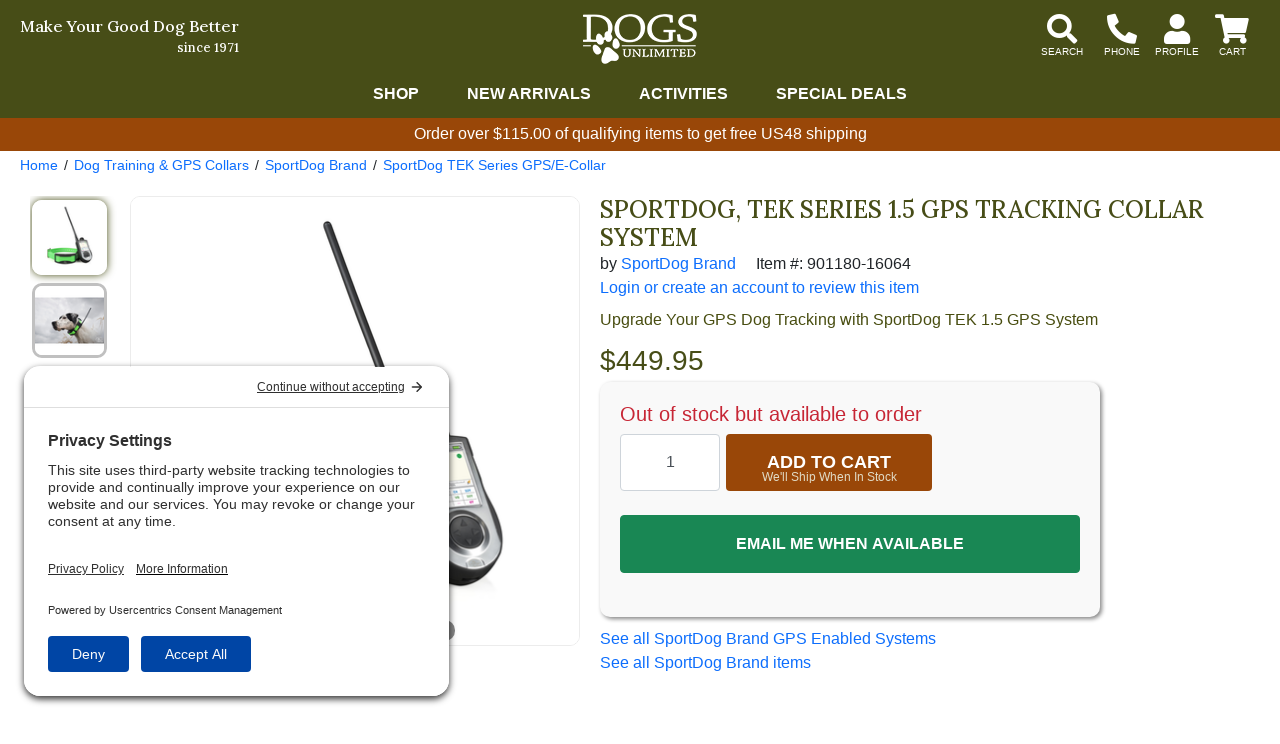

--- FILE ---
content_type: text/html; charset=UTF-8
request_url: https://www.dogsunlimited.com/i/4804/sportdog-tek-series-1.5-gps-tracking-collar.htm
body_size: 14115
content:
<!DOCTYPE HTML><html lang="en"><head><link rel="preconnect" href="//privacy-proxy.usercentrics.eu">
				<link rel="preload" href="//privacy-proxy.usercentrics.eu/latest/uc-block.bundle.js" as="script">
				<script type="application/javascript" src="https://privacy-proxy.usercentrics.eu/latest/uc-block.bundle.js"></script>
				<script id="usercentrics-cmp" src="https://app.usercentrics.eu/browser-ui/latest/loader.js" data-settings-id="CVKt_s8eHIUChS" async></script>
				<script>uc.setCustomTranslations('https://termageddon.ams3.cdn.digitaloceanspaces.com/translations/');</script><meta charset="utf-8"><meta name="viewport" content="width=device-width, initial-scale=1"><title>SportDog, TEK Series 1.5 GPS Tracking Collar System by SportDog Brand</title><meta name="description" content="Discover the SportDog TEK Series 1.5 GPS Collar System, offering enhanced dog tracking capabilities, a 7-mile range, and compatibility with the TEK Series 2.0 Collar Receiver."><style>div#goalMsg{min-height:2rem;background-color:#994708;font-size:1rem;color:#fff;font-weight:500;text-align:center;line-height:1.25rem;padding:0.4rem}div.goalWrapper div.exMsg:empty{display:none}.obj-fit{object-fit:scale-down;object-position:center}@media (max-width:1023px){div#pageLoaded{margin-top:70px}}@media (min-width:1024px){div#pageLoaded{margin-top:118px}}a:not(.btn-success):not(.btn-secondary).not(.btn-primary),.btn-link{color:#0056b2;text-decoration:underline !important}.hide{display:none}main#pageContent a,.btn-link,main#pageContent a:hover,.btn-link:hover,:not(.btn-success):not(.btn-secondary).not(.btn-primary){color:#8f4207}.innerContainer{max-width:1280px;margin-left:auto;margin-right:auto;position:relative}#pageLoading,#pageLoaded{transition:opacity 1s}#pageLoading{opacity:1;position:fixed;top:0px;right:0px;bottom:0px;left:0px;width:100%;height:100%;overflow:hidden;text-align:center;line-height:100vh;z-index:-999}div#pageLoading:before{background:#000;color:#FFF;font-weight:bold;font-family:sans-serif;border-radius:20px;padding:6px 10px;animation:loadPulse 1s ease infinite;box-shadow:0 0 0 0 rgba(154,154,154,0.7)}div#pageLoading:not(.other):before{content:'Loading...'}div#pageLoading.other:before{content:attr(data-msg)}@-webkit-keyframes loadPulse{to{box-shadow:0 0 0 25px rgba(232,76,61,0)}}@-moz-keyframes loadPulse{to{box-shadow:0 0 0 25px rgba(232,76,61,0)}}@-ms-keyframes loadPulse{to{box-shadow:0 0 0 25px rgba(232,76,61,0)}}@keyframes loadPulse{to{box-shadow:0 0 0 25px rgba(232,76,61,0)}}body.pageLoading #pageLoaded{opacity:0}body:not(.pageLoading):not(.pageMsg) #pageLoading{opacity:0}body:not(.pageLoading):not(.pageMsg) #pageLoaded{opacity:1}#noFreeShipping{background-color:#8c8c8c;color:#fff;padding:0 1rem;display:inline-block;border-radius:.3rem;font-size:.9rem;margin-top:.5rem !important}</style><link rel="sitemap" type="application/xml" title="Sitemap" href="https://www.dogsunlimited.com/sitemap.xml.gz"><link rel="preconnect" href="https://static.myaddstores.com" crossorigin><link rel="preconnect" href="https://template.myaddstores.com"><link rel="preconnect" href="https://common.siteimgs.com"><link rel="preconnect" href="https://fonts.googleapis.com"><link rel="preconnect" href="https://size.siteimgs.com"><link rel="preconnect" href="https://siteimgs.com"><link rel="preload" href="https://static.myaddstores.com/store/global/css/global_1.0.7.css" as="style" onload="this.onload=null;this.rel='stylesheet'"><link rel="preload" href="https://static.myaddstores.com/tp/animate/css/animate_compact_4.0.0.css" as="style" onload="this.onload=null;this.rel='stylesheet'"><link rel="preload" href="https://static.myaddstores.com/tp/fontawesome/fontawesome-5.10.2/css/all.min.css" as="style" onload="this.onload=null;this.rel='stylesheet'"><link rel="preload" href="https://static.myaddstores.com/tp/bootstrap/4.3.1/css/bootstrap.min.css" as="style" onload="this.onload=null;this.rel='stylesheet'"><link rel="stylesheet" type="text/css" href="https://template.myaddstores.com/10011/427cd040e1639b8bee36e4c7f9d0471c/layout_6.css" id="css_layout"><link rel="stylesheet" type="text/css" href="https://template.myaddstores.com/10011/f3965055a55c455868060bea88f7ee0a/item-details_42.css" id="css_template"><link rel="icon" type="image/png" sizes="16x16" href="https://siteimgs.com/10011/favicons/favicon-16x16.png"><link rel="icon" type="image/png" sizes="32x32" href="https://siteimgs.com/10011/favicons/favicon-32x32.png"><link rel="icon" type="image/png" sizes="48x48" href="https://siteimgs.com/10011/favicons/favicon-48x48.png"><link rel="icon" type="image/png" sizes="64x64" href="https://siteimgs.com/10011/favicons/favicon-64x64.png"><link rel="icon" type="image/png" sizes="128x128" href="https://siteimgs.com/10011/favicons/favicon-128x128.png"><link rel="icon" type="image/png" sizes="192x192" href="https://siteimgs.com/10011/favicons/favicon-192x192.png"><link rel="apple-touch-icon" sizes="57x57" href="https://siteimgs.com/10011/favicons/favicon-57x57.png"><link rel="apple-touch-icon" sizes="60x60" href="https://siteimgs.com/10011/favicons/favicon-60x60.png"><link rel="apple-touch-icon" sizes="72x72" href="https://siteimgs.com/10011/favicons/favicon-72x72.png"><link rel="apple-touch-icon" sizes="76x76" href="https://siteimgs.com/10011/favicons/favicon-76x76.png"><link rel="apple-touch-icon" sizes="114x114" href="https://siteimgs.com/10011/favicons/favicon-114x114.png"><link rel="apple-touch-icon" sizes="120x120" href="https://siteimgs.com/10011/favicons/favicon-120x120.png"><link rel="apple-touch-icon" sizes="144x144" href="https://siteimgs.com/10011/favicons/favicon-144x144.png"><link rel="apple-touch-icon" sizes="152x152" href="https://siteimgs.com/10011/favicons/favicon-152x152.png"><link rel="apple-touch-icon" sizes="180x180" href="https://siteimgs.com/10011/favicons/favicon-180x180.png"><meta name="msapplication-TileImage" content="https://siteimgs.com/10011/favicons/favicon-144x144.png"><meta property="og:title" content="SportDog, TEK Series 1.5 GPS Tracking Collar System by SportDog Brand"><meta property="og:site_name" content="Dogs Unlimited"><meta property="og:image" content="https://siteimgs.com/10011/item/sportdog-tek-series-1-poi_1598996355-0.jpg"><meta property="og:url" content="https://www.dogsunlimited.com/i/4804/sportdog-tek-series-1.5-gps-tracking-collar.htm"><meta name="theme-color" content="#474d17"><meta name="msapplication-navbutton-color" content="#474d17"><script type="application/ld+json">{"@context":"https:\/\/schema.org","@graph":[{"@context":"https:\/\/schema.org\/","@type":"Product","name":"SportDog, TEK Series 1.5 GPS Tracking Collar System","0":{"@type":"BreadcrumbList","itemListElement":[{"@type":"ListItem","position":1,"item":{"@id":"https:\/\/www.dogsunlimited.com\/d\/3\/dog-shock-e-collars.htm","name":"Dog Training & GPS Collars","image":""}},{"@type":"ListItem","position":2,"item":{"@id":"https:\/\/www.dogsunlimited.com\/d\/20\/sportdog.htm","name":"SportDog Brand","image":"https:\/\/siteimgs.com\/10011\/dept\/sportdog-electronic-dog-c_1589905285-0.jpg"}},{"@type":"ListItem","position":3,"item":{"@id":"https:\/\/www.dogsunlimited.com\/d\/766\/sportdog-tek-series-gps-e-collar.htm","name":"SportDog TEK Series GPS\/E-Collar","image":"https:\/\/siteimgs.com\/10011\/dept\/sportdog-tek-series-gps-e_1590087395-0.jpg"}}]},"image":["https:\/\/siteimgs.com\/10011\/item\/sportdog-tek-series-1-poi_1598996355-0.jpg","https:\/\/siteimgs.com\/10011\/item\/sportdog-tek-series-1-poi_1598997004-0.jpg"],"sku":"901180-16064","brand":{"@type":"Brand","name":"SportDog Brand"},"description":"Discover the SportDog TEK Series 1.5 GPS Collar System, offering enhanced dog tracking capabilities, a 7-mile range, and compatibility with the TEK Series 2.0 Collar Receiver.","gtin12":"729849160644","mpn":"TEK-V1.5L","offers":{"@type":"Offer","priceCurrency":"USD","url":"https:\/\/www.dogsunlimited.com\/i\/4804\/sportdog-tek-series-1.5-gps-tracking-collar.htm","itemCondition":"http:\/\/schema.org\/NewCondition","availability":"http:\/\/schema.org\/PreSale","price":"449.95"}},{"@context":"https:\/\/schema.org","@type":"WebSite","name":"Dogs Unlimited","image":"https:\/\/siteimgs.com\/10011\/imgs\/b2\/logo_1594918612-0.jpg","url":"https:\/\/www.dogsunlimited.com\/","potentialAction":{"@type":"SearchAction","target":"https:\/\/www.dogsunlimited.com\/search?q={search_term_string}","query-input":"required name=search_term_string"},"sameAs":["https:\/\/www.facebook.com\/DOGS-Unlimited-Bird-Dog-Training-Supplies-251549258175\/","https:\/\/twitter.com\/Dogs_Unlimited","https:\/\/www.pinterest.com\/dogsunlimited\/","https:\/\/www.instagram.com\/dogsunlimitedgear\/","https:\/\/www.youtube.com\/user\/dogsunlimitedgear"]},{"@context":"https:\/\/schema.org","@type":"Organization","url":"https:\/\/www.dogsunlimited.com\/","logo":"https:\/\/siteimgs.com\/10011\/imgs\/b2\/logo_1594918612-0.jpg","image":"https:\/\/siteimgs.com\/10011\/imgs\/b2\/logo_1594918612-0.jpg","name":"Dogs Unlimited","legalName":"Dogs Unlimited LLC","telephone":"800-338-3647","address":{"@type":"PostalAddress","addressLocality":"Brighton","addressRegion":"CO","postalCode":"80603","streetAddress":"812 Baseline Place #2"}}]}</script><link rel="alternate" type="application/json+oembed" href="https://www.dogsunlimited.com/i/4804/sportdog-tek-series-1.5-gps-tracking-collar.oembed"><!-- Google tag (gtag.js) --><script async src="https://www.googletagmanager.com/gtag/js?id=A"></script><script>window.dataLayer = window.dataLayer || [];function gtag(){dataLayer.push(arguments);}gtag('js', new Date());gtag('config', 'A');</script><!-- Global site tag (gtag.js) - Google Analytics --><script async src="https://www.googletagmanager.com/gtag/js?id=G-KR0506FRVR"></script><script>window.dataLayer = window.dataLayer || [];function gtag(){dataLayer.push(arguments);}gtag('js', new Date());gtag('config', 'G-KR0506FRVR');</script><!-- Facebook Pixel Code --><script>!function(f,b,e,v,n,t,s) {if(f.fbq)return;n=f.fbq=function(){n.callMethod?n.callMethod.apply(n,arguments):n.queue.push(arguments)};if(!f._fbq)f._fbq=n;n.push=n;n.loaded=!0;n.version='2.0';n.queue=[];t=b.createElement(e);t.async=!0;t.src=v;s=b.getElementsByTagName(e)[0];s.parentNode.insertBefore(t,s)}(window,document,'script','https://connect.facebook.net/en_US/fbevents.js');fbq('init', '305172570353024');fbq('track', 'PageView');</script><!-- End Facebook Pixel Code --></head><body class="pageLoading  desktop cartEmpty robot" data-currency="USD" data-currency-symbol="$" data-dtl="20251124165025"><a href="#" id="skipToMainContentLink">Skip to main content</a><!-- Facebook Pixel Code --><noscript><img height="1" width="1" src="https://www.facebook.com/tr?id=305172570353024&ev=PageView&noscript=1"/></noscript><!-- End Facebook Pixel Code --><div id="pageLoading"></div><div id="pageLoaded" class="checkOverflow"><div class="inner"><div id="itemDetails" data-id="4804" class="canOrder"><!--<div id="headerWrapper">--><header id="header" class="autoMinimize xbf" data-minimize-pos="90"><div id="headerInner" class="position-relative"><div id="showMenu" role="button" aria-label="Open Menu" tabindex="0"></div><div id="hdrSlogan" class="font-caslon-pro"><div>Make Your Good Dog Better</div><span>since 1971</span></div><img src="https://siteimgs.com/10011/imgs/b2/logo_1588285526-0.jpg" width="114" height="50" loading="lazy" decoding="async" id="logo" class="gotoHome" alt="Dogs&#x20;Unlimited" aria-label="Dogs&#x20;Unlimited" tabindex="0"><div id="siteSearch"><i class="hideSearch fas fa-arrow-left" aria-hidden="true" role="button" aria-label="Hide search" tabindex="-1"></i><form id="searchForm" class="checkSubmit" data-click-id="#searchBtn" role="search"><input type="text" id="searchAutocomplete" name="_searchAutocomplete" class="form-control _autocomplete" tabindex="-1" aria-label="Search autocomplete" autocomplete="off" spellcheck="false" maxlength="50" aria-hidden="true"><input type="search" id="search" name="search" class="form-control autocomplete search-history speech-input _autosuggest-items" placeholder="What are you hunting for?" autocomplete="off" spellcheck="false" maxlength="50" data-show-searched="true"><!--<i class="fas fa-search"></i>--><button type="button" id="searchBtn" class="btn form-control" title="Search"></button></form></div><div id="headerBtns"><span id="headerSearchBtn" class="headerBtn" role="button" aria-label="Show search dialog" tabindex="0"><i class="fas fa-search" aria-hidden="true"></i></span><span id="headerPhoneBtn" class="headerBtn phoneLink modalWin" role="button" aria-label="Contact Us" tabindex="0" data-modal-href="https://www.dogsunlimited.com/form/3/contact-us.htm" data-modal-class="contactUsForm mw600"><i class="fas fa-phone-alt" aria-hidden="true"></i></span><span id="headerAccountBtn" class="headerBtn gotoAccount" role="button" aria-label="View your account" tabindex="0"><i class="fas fa-user" aria-hidden="true"></i></span><span id="headerCartBtn" class="headerBtn gotoCart" tabindex="0" role="button" aria-label="View items in cart" aria-live="polite"><i class="fas fa-shopping-cart" aria-hidden="true"></i><span class="userCartQty userCartNotEmpty">0</span></span></div><!--  <div id="accountLogin"><span class="userLoggedIn"><a href="https://www.dogsunlimited.com/account.php">View your account</a><a href="#" class="userLogout">Logout</a></span><a href="https://www.dogsunlimited.com/" class="userNotLoggedIn userLogin">Login to your account</a></div>--></div><div id="headerLinks"><nav id="headerLinksInner" class="innerContainer" aria-label="Main navigation"><div role="application"><a href="https://www.dogsunlimited.com/" id="hdrLinkShop" class="hasMenu">Shop</a><a href="/d/1/new-arrivals-at-dogs-unlimited.htm">New Arrivals</a><a href="/d/848/activities.htm" id="hdrLinkActivities" class="hasMenu">Activities</a><a href="/d/801/rebates-specials.htm">Special Deals</a></div></nav><div id="headerTopDeptMenu"><div class="innerContainer" role="application"><a href="/d/803/dogs.htm" data-id="803">Dogs</a><a href="/d/3/dog-shock-e-collars.htm" data-id="3">Training Collars</a><a href="/d/6/the-hunter-afield.htm" data-id="6">Hunter Afield</a><a href="/d/814/truck-suv-gear.htm" data-id="814">Truck & SUV</a><a href="/d/10/hunting-dog-training-books-dvds.htm" data-id="10">Books & DVD's</a><a href="/d/690/field-trial-supplies.htm" data-id="690">Dog Trials, Events & Tests</a><a href="/d/665/custom-collars-leads-bird-bags.htm" data-id="665">Custom Shop</a><a href="/d/691/dogs-unlimited-discount-den.htm" data-id="691">Dogs Discount Den</a></div><div id="headerExpandedMenu" class="innerContainer mt-4"></div></div><p id="headerMenuKeys" class="sr-only text-light text-center" aria-live="polite"></p></div></header><!--</div>--><div id="belowHeaderBanner" class="hide"><div class="innerContainer"></div></div><div id="leftDirectory" class="hide" role="dialog" aria-expanded="false" data-click-to-close="#hideMenu"><div id="hideMenu" role="button" aria-label="Close" tabindex="0"></div><div id="leftDirectoryContent"><div id="leftDirectoryHeader"><div id="leftDirectoryTopHello" class="userLoggedIn">Hello <span class="user_firstName"></span></div><div id="leftDirectoryTop" role="navigation" aria-label="Account and orders"><a href="https://www.dogsunlimited.com/">Home</a><a href="https://www.dogsunlimited.com/order-history.php" class="userLoggedIn">Orders</a><a href="#" class="userNotLoggedIn userLogin">Login</a><!----><a href="https://www.dogsunlimited.com/cart.php">Cart</a></div></div><div id="leftDirectoryInner" role="navigation" aria-label="Shopping Directory" aria-live="polite"><div id="leftDirectoryBack" class="hide pointer" role="button" aria-label="Previous menu" tabindex="0" aria-hidden="true"><i class="fas fa-chevron-left mt-3 mx-2" aria-hidden="true"></i><span></span></div><div id="leftDirectoryCurrent" class="ns hide" aria-hidden="true"></div><ul id="leftDeptTreeShown"></ul><div class="hide"><ul id="leftDeptTree"><li id="ld_1"><div data-id="1"><a href="/d/1/new-arrivals-at-dogs-unlimited.htm" data-id="1">New Arrivals</a></div></li><li id="ld_803" class="hasSubs"><div data-id="803"><a href="/d/803/dogs.htm" data-id="803">Dogs</a></div><ul><li id="ld_4" class="hasSubs"><div data-id="4"><a href="/d/4/dog-collars-with-nameplates-leads.htm" data-id="4">Dog Collars, Nameplates & ID Tags</a></div><ul><li id="ld_23"><div data-id="23"><a href="/d/23/dura-lon-collars.htm" data-id="23">Dura-Lon Collars</a></div></li><li id="ld_25"><div data-id="25"><a href="/d/25/fieldking-bridle-leather-collars.htm" data-id="25">Leather Collars</a></div></li><li id="ld_681"><div data-id="681"><a href="/d/681/custom-dura-flex-collars.htm" data-id="681">Custom Dura-Lon Collars</a></div></li><li id="ld_682"><div data-id="682"><a href="/d/682/custom-dura-flex-leads.htm" data-id="682">Custom Dura-Flex Collars</a></div></li><li id="ld_679"><div data-id="679"><a href="/d/679/nylon-collars-leads.htm" data-id="679">Nylon Dog Collars</a></div></li><li id="ld_27"><div data-id="27"><a href="/d/27/field-trial-flash-dog-collars.htm" data-id="27">Visibility Dog Collars</a></div></li><li id="ld_28"><div data-id="28"><a href="/d/28/force-style-dog-collars.htm" data-id="28">Force Style Dog Collars</a></div></li><li id="ld_684"><div data-id="684"><a href="/d/684/puppy-collars.htm" data-id="684">Puppy Collars</a></div></li><li id="ld_667"><div data-id="667"><a href="/d/667/nameplates-id-tags-dog-collars.htm" data-id="667">Nameplates & ID Tags</a></div></li></ul></li><li id="ld_815" class="hasSubs"><div data-id="815"><a href="/d/815/dog-leashes-leads.htm" data-id="815">Dog Leashes & Leads</a></div><ul><li id="ld_816"><div data-id="816"><a href="/d/816/dog-training-leads.htm" data-id="816">Dog Training Leads</a></div></li><li id="ld_817"><div data-id="817"><a href="/d/817/dura-lon-dog-leashes.htm" data-id="817">Dura-Lon Dog Leashes</a></div></li><li id="ld_818"><div data-id="818"><a href="/d/818/dura-flex-dog-leashes.htm" data-id="818">Dura-Flex Dog Leashes</a></div></li><li id="ld_29"><div data-id="29"><a href="/d/29/fancy-sewn-leather-dog-leads.htm" data-id="29">Leather Dog Leashes</a></div></li><li id="ld_675"><div data-id="675"><a href="/d/675/mendota-dog-leads-leashes-collars.htm" data-id="675">Mendota Dog Leashes</a></div></li><li id="ld_819"><div data-id="819"><a href="/d/819/nylon-dog-leashes.htm" data-id="819">Nylon Dog Leashes</a></div></li><li id="ld_31"><div data-id="31"><a href="/d/31/jaeger-leads.htm" data-id="31">Jaeger Leads</a></div></li></ul></li><li id="ld_2" class="hasSubs"><div data-id="2"><a href="/d/2/hunting-dog-training-gear.htm" data-id="2">Dog Training Gear</a></div><ul><li id="ld_676"><div data-id="676"><a href="/d/676/blank-pistols-accessories.htm" data-id="676">Blank Pistols and Accessories</a></div></li><li id="ld_13"><div data-id="13"><a href="/d/13/check-cords-check-straps-steadying-tools.htm" data-id="13">Check Cords, Check Straps & Steadying Tools</a></div></li><li id="ld_678"><div data-id="678"><a href="/d/678/dog-training-whistles-lanyards.htm" data-id="678">Whistles and Lanyards</a></div></li><li id="ld_14"><div data-id="14"><a href="/d/14/gun-dog-training-collars-harnesses.htm" data-id="14">Training Collars & Harnesses</a></div></li><li id="ld_833"><div data-id="833"><a href="/d/833/gear-bags.htm" data-id="833">Gear Bags</a></div></li><li id="ld_672"><div data-id="672"><a href="/d/672/bird-launchers-releasers.htm" data-id="672">Bird Launchers and Releasers</a></div></li><li id="ld_17"><div data-id="17"><a href="/d/17/retrieving-dummies-related-equipment.htm" data-id="17">Retrieving Dummies & More</a></div></li><li id="ld_16"><div data-id="16"><a href="/d/16/bird-handling-training-equipment.htm" data-id="16">Bird Handling & Training Equipment</a></div></li><li id="ld_15"><div data-id="15"><a href="/d/15/bird-housing-supplies.htm" data-id="15">Bird Housing Supplies</a></div></li><li id="ld_50"><div data-id="50"><a href="/d/50/bird-dog-training-breaking-scents.htm" data-id="50">Dog Training & Breaking Scents</a></div></li></ul></li><li id="ld_5" class="hasSubs"><div data-id="5"><a href="/d/5/the-dog-afield.htm" data-id="5">The Dog Afield</a></div><ul><li id="ld_792"><div data-id="792"><a href="/d/792/dog-crates-kennels-boxes.htm" data-id="792">Dog Crates, Kennels & Boxes</a></div></li><li id="ld_836"><div data-id="836"><a href="/d/836/kennel-covers-pads.htm" data-id="836">Kennel Covers & Pads</a></div></li><li id="ld_51"><div data-id="51"><a href="/d/51/traveling-gear.htm" data-id="51">Dog Traveling Gear</a></div></li><li id="ld_34"><div data-id="34"><a href="/d/34/dog-bells-beepers.htm" data-id="34">Dog Bells & Beepers</a></div></li><li id="ld_33"><div data-id="33"><a href="/d/33/hunting-dog-visibility-equipment.htm" data-id="33">Visibility Equipment</a></div></li><li id="ld_834"><div data-id="834"><a href="/d/834/dog-boots.htm" data-id="834">Dog Boots</a></div></li><li id="ld_835"><div data-id="835"><a href="/d/835/dog-vests.htm" data-id="835">Dog Vests</a></div></li><li id="ld_711"><div data-id="711"><a href="/d/711/waterfowl-gear.htm" data-id="711">Waterfowl Gear</a></div></li></ul></li><li id="ld_761" class="hasSubs"><div data-id="761"><a href="/d/761/dogs-around-the-home.htm" data-id="761">DOGS At Home</a></div><ul><li id="ld_841"><div data-id="841"><a href="/d/841/dog-beds.htm" data-id="841">Dog Mats and Beds</a></div></li><li id="ld_842"><div data-id="842"><a href="/d/842/pet-containment.htm" data-id="842">Dog Containment</a></div></li><li id="ld_843"><div data-id="843"><a href="/d/843/furniture-covers.htm" data-id="843">Furniture Covers</a></div></li><li id="ld_847"><div data-id="847"><a href="/d/847/chews-treats-toys.htm" data-id="847">Chews, Treats & Toys</a></div></li></ul></li><li id="ld_8" class="hasSubs"><div data-id="8"><a href="/d/8/dog-kennel-supplies.htm" data-id="8">Kennel Supplies</a></div><ul><li id="ld_861"><div data-id="861"><a href="/d/861/kennel-gear-technology-unleashed.htm" data-id="861">Kennel Gear, Technology Unleashed</a></div></li><li id="ld_44"><div data-id="44"><a href="/d/44/dog-waterers-feeders-related-equipment.htm" data-id="44">Dog Feeding & Watering Supplies</a></div></li><li id="ld_687"><div data-id="687"><a href="/d/687/dog-houses-related-equipment.htm" data-id="687">Dog Houses and Related Equipment</a></div></li><li id="ld_686"><div data-id="686"><a href="/d/686/dog-beds.htm" data-id="686">Dog Beds</a></div></li><li id="ld_45"><div data-id="45"><a href="/d/45/dog-doors.htm" data-id="45">Dog Doors</a></div></li><li id="ld_685"><div data-id="685"><a href="/d/685/no-bark-equipment.htm" data-id="685">No Bark Equipment</a></div></li><li id="ld_697"><div data-id="697"><a href="/d/697/electric-fence.htm" data-id="697">Electric Fence</a></div></li><li id="ld_673"><div data-id="673"><a href="/d/673/whelping-supplies.htm" data-id="673">Whelping Supplies</a></div></li><li id="ld_53"><div data-id="53"><a href="/d/53/dog-kennel-shades.htm" data-id="53">Dog Kennel Shades</a></div></li><li id="ld_46"><div data-id="46"><a href="/d/46/sanitation.htm" data-id="46">Dog Sanitation Supplies</a></div></li></ul></li><li id="ld_7" class="hasSubs"><div data-id="7"><a href="/d/7/hunting-dog-health-husbandry-aids.htm" data-id="7">Health & Wellness</a></div><ul><li id="ld_54"><div data-id="54"><a href="/d/54/dog-first-aid.htm" data-id="54">Dog First Aid</a></div></li><li id="ld_39"><div data-id="39"><a href="/d/39/medications-ointments.htm" data-id="39">Medications & Ointments</a></div></li><li id="ld_40"><div data-id="40"><a href="/d/40/grooming-skin-care.htm" data-id="40">Grooming & Skin Care</a></div></li><li id="ld_41"><div data-id="41"><a href="/d/41/vitamins-supplements.htm" data-id="41">Vitamins & Supplements</a></div></li><li id="ld_42"><div data-id="42"><a href="/d/42/flea-tick-mite-worming-products.htm" data-id="42">Flea, Tick, Mite & Worming Products</a></div></li></ul></li></ul></li><li id="ld_3" class="hasSubs"><div data-id="3"><a href="/d/3/dog-shock-e-collars.htm" data-id="3">Dog Training & GPS Collars</a></div><ul><li id="ld_709" class="hasSubs"><div data-id="709"><a href="/d/709/garmin-gps-dog-tracking-e-collar-system.htm" data-id="709">Garmin</a></div><ul><li id="ld_837"><div data-id="837"><a href="/d/837/garmin-electronic-collars.htm" data-id="837">Garmin Electronic Collars</a></div></li><li id="ld_838"><div data-id="838"><a href="/d/838/garmin-gps-collars.htm" data-id="838">Garmin GPS Collars</a></div></li><li id="ld_840"><div data-id="840"><a href="/d/840/garmin-no-bark-collars.htm" data-id="840">Garmin No Bark Collars</a></div></li><li id="ld_839"><div data-id="839"><a href="/d/839/garmin-accessories.htm" data-id="839">Garmin Accessories</a></div></li></ul></li><li id="ld_20" class="hasSubs"><div data-id="20"><a href="/d/20/sportdog.htm" data-id="20">SportDog Brand</a></div><ul><li id="ld_735"><div data-id="735"><a href="/d/735/sportdog-electronic-dog-collars.htm" data-id="735">SportDog Electronic Collars</a></div></li><li id="ld_766"><div data-id="766"><a href="/d/766/sportdog-tek-series-gps-e-collar.htm" data-id="766">SportDog TEK Series GPS/E-Collar</a></div></li><li id="ld_736"><div data-id="736"><a href="/d/736/sportdog-beeper-trainer-combo.htm" data-id="736">SportDog Beeper Collars</a></div></li><li id="ld_737"><div data-id="737"><a href="/d/737/sportdog-add-a-dog-electronic-collars.htm" data-id="737">SportDog Add-A-Dog Collars</a></div></li><li id="ld_739"><div data-id="739"><a href="/d/739/sportdog-no-bark-collars.htm" data-id="739">SportDog No Bark Collars</a></div></li><li id="ld_740"><div data-id="740"><a href="/d/740/sportdog-electric-fence.htm" data-id="740">SportDog Electric Fence</a></div></li><li id="ld_772"><div data-id="772"><a href="/d/772/sportdog-accessories.htm" data-id="772">SportDog Accessories</a></div></li></ul></li><li id="ld_22" class="hasSubs"><div data-id="22"><a href="/d/22/dogtra.htm" data-id="22">Dogtra</a></div><ul><li id="ld_728"><div data-id="728"><a href="/d/728/dogtra-electronic-dog-collars.htm" data-id="728">Dogtra Electronic Collars</a></div></li><li id="ld_729"><div data-id="729"><a href="/d/729/dogtra-trainer-beeper-combination-collars.htm" data-id="729">Dogtra Beeper Collars</a></div></li><li id="ld_797"><div data-id="797"><a href="/d/797/dogtra-gps-training-collar-system.htm" data-id="797">Dogtra GPS/Training Collar System</a></div></li><li id="ld_730"><div data-id="730"><a href="/d/730/dogtra-no-bark-collars.htm" data-id="730">Dogtra No Bark Collars</a></div></li><li id="ld_731"><div data-id="731"><a href="/d/731/dogtra-bird-launchers.htm" data-id="731">Dogtra Bird Launchers</a></div></li><li id="ld_734"><div data-id="734"><a href="/d/734/dogtra-electric-fence.htm" data-id="734">Dogtra Electric Fence</a></div></li><li id="ld_846"><div data-id="846"><a href="/d/846/dogtra-accessories.htm" data-id="846">Dogtra Accessories</a></div></li></ul></li><li id="ld_18" class="hasSubs"><div data-id="18"><a href="/d/18/dt-systems.htm" data-id="18">DT Systems</a></div><ul><li id="ld_724"><div data-id="724"><a href="/d/724/dt-systems-electronic-dog-collars.htm" data-id="724">DT Systems Electronic Dog Collars</a></div></li><li id="ld_725"><div data-id="725"><a href="/d/725/dt-systems-beeper-collars.htm" data-id="725">DT Systems Beeper Collars</a></div></li><li id="ld_726"><div data-id="726"><a href="/d/726/dt-systems-no-bark-collars.htm" data-id="726">DT Systems No Bark Collars</a></div></li></ul></li><li id="ld_783" class="hasSubs"><div data-id="783"><a href="/d/783/e-collar-technologies.htm" data-id="783">E-Collar Technologies</a></div><ul><li id="ld_851"><div data-id="851"><a href="/d/851/e-collar-technologies-electronic-collars.htm" data-id="851">E-Collar Technologies Electronic Collars</a></div></li><li id="ld_852"><div data-id="852"><a href="/d/852/e-collar-technologies-accessories.htm" data-id="852">E-Collar Technologies Accessories</a></div></li></ul></li><li id="ld_863"><div data-id="863"><a href="/d/863/mud-river-dog-products.htm" data-id="863">Mud River Dog Products</a></div></li><li id="ld_698"><div data-id="698"><a href="/d/698/e-collar-accessories.htm" data-id="698">Electronic Dog Collar Accessories</a></div></li></ul></li><li id="ld_6" class="hasSubs"><div data-id="6"><a href="/d/6/the-hunter-afield.htm" data-id="6">The Hunter Afield</a></div><ul><li id="ld_821" class="hasSubs"><div data-id="821"><a href="/d/821/clothes.htm" data-id="821">Clothing</a></div><ul><li id="ld_822"><div data-id="822"><a href="/d/822/jackets-vests-game-bags.htm" data-id="822">Jackets, Vests & Game Bags</a></div></li><li id="ld_823"><div data-id="823"><a href="/d/823/shirts.htm" data-id="823">Shirts</a></div></li><li id="ld_824"><div data-id="824"><a href="/d/824/hunting-chaps-gaiters.htm" data-id="824">Chaps & Gaiters</a></div></li><li id="ld_825"><div data-id="825"><a href="/d/825/hats-caps-gloves.htm" data-id="825">Hats, Caps & Gloves</a></div></li></ul></li><li id="ld_757" class="hasSubs"><div data-id="757"><a href="/d/757/traveling-gear.htm" data-id="757">Traveling Gear</a></div><ul><li id="ld_826"><div data-id="826"><a href="/d/826/gear-bags.htm" data-id="826">Gear Bags</a></div></li><li id="ld_827"><div data-id="827"><a href="/d/827/luggage.htm" data-id="827">Luggage</a></div></li><li id="ld_828"><div data-id="828"><a href="/d/828/gun-cases.htm" data-id="828">Gun Cases</a></div></li></ul></li><li id="ld_701" class="hasSubs"><div data-id="701"><a href="/d/701/gps-dog-tracking-systems.htm" data-id="701">GPS Dog Tracking Systems</a></div><ul><li id="ld_769"><div data-id="769"><a href="/d/769/garmin-gps-dog-tracking.htm" data-id="769">Garmin GPS Dog Tracking</a></div></li><li id="ld_771"><div data-id="771"><a href="/d/771/sportdog-tek-gps-e-collar.htm" data-id="771">SportDog TEK GPS/E-Collar</a></div></li><li id="ld_799"><div data-id="799"><a href="/d/799/dogtra-gps-training-collar-system.htm" data-id="799">Dogtra GPS/Training Collar System</a></div></li><li id="ld_779"><div data-id="779"><a href="/d/779/de-systems-dog-containment-gps-e-collar.htm" data-id="779">DE Systems Containment/GPS/E-Collar</a></div></li></ul></li><li id="ld_36"><div data-id="36"><a href="/d/36/the-gun-shop.htm" data-id="36">The Gun Shop</a></div></li><li id="ld_35"><div data-id="35"><a href="/d/35/whistles-lanyards.htm" data-id="35">Whistles & Lanyards</a></div></li><li id="ld_751"><div data-id="751"><a href="/d/751/waterfowl-gear.htm" data-id="751">Waterfowl Gear</a></div></li><li id="ld_38"><div data-id="38"><a href="/d/38/other-hunter-afield-equipment.htm" data-id="38">Other Hunter Afield Equipment</a></div></li></ul></li><li id="ld_814" class="hasSubs"><div data-id="814"><a href="/d/814/truck-suv-gear.htm" data-id="814">Truck & SUV Gear</a></div><ul><li id="ld_820"><div data-id="820"><a href="/d/820/seat-covers.htm" data-id="820">Seat Covers & Cargo Liners</a></div></li><li id="ld_829"><div data-id="829"><a href="/d/829/storage.htm" data-id="829">Storage</a></div></li><li id="ld_831"><div data-id="831"><a href="/d/831/dog-safety-harnesses.htm" data-id="831">Dog Safety</a></div></li><li id="ld_832"><div data-id="832"><a href="/d/832/accessories.htm" data-id="832">Accessories</a></div></li></ul></li><li id="ld_690" class="hasSubs"><div data-id="690"><a href="/d/690/field-trial-supplies.htm" data-id="690">Field Trial / Hunt Test Supplies</a></div><ul><li id="ld_693"><div data-id="693"><a href="/d/693/people.htm" data-id="693">People</a></div></li><li id="ld_694"><div data-id="694"><a href="/d/694/dogs.htm" data-id="694">Dogs</a></div></li><li id="ld_695"><div data-id="695"><a href="/d/695/horses.htm" data-id="695">Horses</a></div></li><li id="ld_696"><div data-id="696"><a href="/d/696/host-organization.htm" data-id="696">Host Organization</a></div></li></ul></li><li id="ld_10" class="hasSubs"><div data-id="10"><a href="/d/10/hunting-dog-training-books-dvds.htm" data-id="10">Books & DVDs</a></div><ul><li id="ld_47"><div data-id="47"><a href="/d/47/books.htm" data-id="47">Books</a></div></li><li id="ld_49"><div data-id="49"><a href="/d/49/dvds.htm" data-id="49">DVDs / Electronic Media</a></div></li></ul></li><li id="ld_665" class="hasSubs"><div data-id="665"><a href="/d/665/custom-collars-leads-bird-bags.htm" data-id="665">The DOGS Custom Shop</a></div><ul><li id="ld_786"><div data-id="786"><a href="/d/786/dogs-custom-apparel.htm" data-id="786">DOGS Custom Apparel</a></div></li><li id="ld_763"><div data-id="763"><a href="/d/763/dogs-custom-collars.htm" data-id="763">DOGS Custom Collars</a></div></li><li id="ld_764"><div data-id="764"><a href="/d/764/dogs-custom-check-cords-straps.htm" data-id="764">DOGS Custom Check Cords, Leashes & Leads</a></div></li><li id="ld_765"><div data-id="765"><a href="/d/765/dogs-custom-gear.htm" data-id="765">DOGS Custom Gear</a></div></li></ul></li><li id="ld_691" class="hasSubs"><div data-id="691"><a href="/d/691/dogs-unlimited-discount-den.htm" data-id="691">DOGS Discount Den</a></div><ul><li id="ld_788"><div data-id="788"><a href="/d/788/discounted-remote-dog-training-collars.htm" data-id="788">Dog Training Collars</a></div></li><li id="ld_759"><div data-id="759"><a href="/d/759/discounted-dog-training-electronics.htm" data-id="759">Other Electronics</a></div></li><li id="ld_708"><div data-id="708"><a href="/d/708/discounted-dog-training-whistles-related-items.htm" data-id="708">Whistles and Related Items</a></div></li><li id="ld_705"><div data-id="705"><a href="/d/705/discounted-dog-collars-related-items.htm" data-id="705">Collars and Related Items</a></div></li><li id="ld_706"><div data-id="706"><a href="/d/706/discounted-dog-leads-related-items.htm" data-id="706">Leads and Related Items</a></div></li><li id="ld_707"><div data-id="707"><a href="/d/707/other-discounted-items.htm" data-id="707">Other DISCOUNTED Items</a></div></li></ul></li></ul></div></div><div class="pt-4 text-center text-light">Phone: <a href="tel:8003383647" aria-label="8 0 0. 3 3 8. 3 6 4 7." class="nowrap text-light">800-338-3647</a></div><div class="socials text-center"><div class="mb-30 f-18 medium title">Follow Us</div><a href="https://www.youtube.com/user/dogsunlimitedgear" target="_blank" rel="noopener" aria-label="Youtube"><i class="fab fa-youtube" aria-hidden="true"></i></a><a href="https://www.instagram.com/dogsunlimitedgear/" target="_blank" rel="noopener" aria-label="Instagram"><i class="fab fa-instagram" aria-hidden="true"></i></a><a href="https://www.facebook.com/DOGS-Unlimited-Bird-Dog-Training-Supplies-251549258175/" target="_blank" rel="noopener" aria-label="Facebook"><i class="fab fa-facebook-square" aria-hidden="true"></i></a><a href="https://twitter.com/Dogs_Unlimited" target="_blank" rel="noopener" aria-label="Twitter"><i class="fab fa-twitter" aria-hidden="true"></i></a><a href="https://www.pinterest.com/dogsunlimited/" target="_blank" rel="noopener" aria-label="Pinterest"><i class="fab fa-pinterest" aria-hidden="true"></i></a></div></div></div><div id="goalMsg" class="goalWrapper hide"></div><main id="pageContent" class="innerContainer"><nav id="breadcrumbNav" aria-label="Breadcrumb"><ul class="breadcrumbs"><li><a href="https://www.dogsunlimited.com/">Home</a></li><li><a href="/d/3/dog-shock-e-collars.htm">Dog Training & GPS Collars</a></li><li><a href="/d/20/sportdog.htm">SportDog Brand</a></li><li><a href="/d/766/sportdog-tek-series-gps-e-collar.htm">SportDog TEK Series GPS/E-Collar</a></li></ul></nav><div id="itemTop"><div id="itemImgWrap"><div id="itemMainImgOuter"><div id="itemMainImgWrap"><ul id="imgWrap"><li data-pos="1"><div><img src="https://size.siteimgs.com/fit/450x450/10011/item/sportdog-tek-series-1-poi_1598996355-0.jpg" id="full1598996355-0" alt="SportDog,&#x20;TEK&#x20;Series&#x20;1.5&#x20;GPS&#x20;Tracking&#x20;Collar&#x20;System" data-pos="1" width="450" height="450" data-full-w="1000" data-full-h="1000"></div></li><li data-pos="2"><div><img src="https://size.siteimgs.com/fit/450x450/10011/item/sportdog-tek-series-1-poi_1598997004-0.jpg" id="full1598997004-0" alt="SportDog,&#x20;TEK&#x20;Series&#x20;1.5&#x20;GPS&#x20;Tracking&#x20;Collar&#x20;System" data-pos="2" width="450" height="450" data-full-w="1000" data-full-h="1000"></div></li></ul></div></div><div id="itemMoreImgWrap"><i class="fas _fa-chevron-up goBack disabled"></i><div id="itemMoreImgInner"><ul id="itemMoreImgContain"><li class="scrollToImage" data-pos="1"><img src="https://size.siteimgs.com/fill/75x75/10011/item/sportdog-tek-series-1-poi_1598996355-0.jpg" id="th1598996355-0" data-id="1598996355-0" alt="SportDog,&#x20;TEK&#x20;Series&#x20;1.5&#x20;GPS&#x20;Tracking&#x20;Collar&#x20;System" width="75" height="75" data-full-w="1000" data-full-h="1000"></li><li class="scrollToImage" data-pos="2"><img src="https://size.siteimgs.com/fill/75x75/10011/item/sportdog-tek-series-1-poi_1598997004-0.jpg" id="th1598997004-0" data-id="1598997004-0" alt="SportDog,&#x20;TEK&#x20;Series&#x20;1.5&#x20;GPS&#x20;Tracking&#x20;Collar&#x20;System" width="75" height="75" data-full-w="1000" data-full-h="1000"></li></ul></div><i class="fas _fa-chevron-down goForward"></i></div></div><div id="itemInfoWrap" class="item"><div id="itemMainInfo"><h1 class="m-0 font-24 font-caslon-pro">SportDog, TEK Series 1.5 GPS Tracking Collar System</h1><div><span id="itemBrand" class="mr-3">by <a href="/b/146/sportdog-brand.htm">SportDog Brand</a></span><span class="nowrap"> Item #: 901180-16064</span></div><span class="avgReviewWrapper ns"><span class="avgReviewSummery"><a href="#" class="click" data-click-id="#addCustomerReview"><span class="userLoggedIn">Be the first to review this item</span><span class="userNotLoggedIn">Login or create an account to review this item</span></a></span></span><div id="itemHeadline" class="my-2">Upgrade Your GPS Dog Tracking with SportDog TEK 1.5 GPS System</div><div id="itemPrice" data-base-price="449.95" data-custom-field-price="0"><span class="selected-price"><span class="currency">$</span><span class="amount">449.95</span></span></div><div id="itemCallToActionWrapper"><div id="itemCallToAction"><div class="h5 text-danger">Out of stock but available to order</div><div class="input-group mt-2"><input type="hidden" id="itemId" class="itemId" value="4804"><input type="number" name="qty" id="itemQty" value="1" class="addQty form-control text-center" autocomplete="off" aria-label="Quantity to add"><button type="button" id="addToCart" class="btn addToCart clickPulse" data-id="4804" data-confirm="This item in currently out of stock.\n\nClick OK to order it anyway. We will ship it when available.\nClick CANCEL to go back."><span class="notIn">Add to Cart</span></button></div></div><div id="backInstockNoticeRequest" class="mt-4"><button type="button" class="backInstockNoticeRequest btn btn-success font-weight-bold w-100 px-1 py-3" data-id="4804">EMAIL ME WHEN AVAILABLE</button></div><div class="mt-4"><i class="fas fa-share-alt shareThisPage"></i></div></div><div id="findRelated"><a href="/search?brandid=146&typeid=61">See all SportDog Brand GPS Enabled Systems</a><br><a href="/b/146/sportdog-brand.htm">See all SportDog Brand items</a><br></div></div></div></div><div id="itemBottom" class="mt-4"><div id="itemFullDesc">Introducing the SportDog TEK Series 1.5 GPS Tracking Collar System - an upgraded solution to advance your dog tracking experience. SportDog Brand® brings you a refined version of their original tracking system, now fully compatible with the TEK Series 2.0 Collar Receiver. This new model boasts a more compact design, and with improved tracking reliability, it ranks as one of the best GPS dog trackers on the market.<BR><BR>Utilizing innovative HopTek™ technology, the TEK Series 1.5 provides real-time information on the location, direction, and status of up to 12 dogs. Thanks to its impressive 7-mile range, this system ensures you stay connected to your pets or hunting dogs, regardless of their distance.<BR><BR>The TEK Series 1.5 Tracking Collar System isn't just a GPS dog collar; it’s a comprehensive monitoring solution. With data displayed on the Handheld Device’s easy-to-read LCD screen, users can quickly understand their dogs' status and location. Ideal for hunting dogs, beagles, bird dogs, and more, the TEK-V1.5L allows you to track with confidence, eliminating the need for a monthly fee GPS dog collar.<BR><BR>Choose SportDog TEK 1.5 for a superior tracking experience. Enjoy a SportDog GPS tracking system that offers both function and comfort, making it the ideal choice for dog owners seeking reliability and performance. Stay tuned to your dogs' adventures with the SportDog Brand.<BR><BR><B>Handheld Device</B><BR><BR>    *Lightweight, compact design<BR>    *Adjust the scale from 100 yards to 75 miles or set the scale to auto<BR>    *Store up to 20 way points<BR>    *Backlit LCD screen<BR>    *Integral, tilt-compensated compass<BR><BR><B>GPS Collar</B><BR><BR>    *TEK Series 2.0 technology<BR>    *Compact design<BR>    *GPS functionality<BR>    *Reports each dog’s status: stopped (on point or treed) or direction of movement<BR><BR><BR><B><a href="https://www.akc.org/sports/pointing-breeds/tracking-devices/" target="_blank" rel="noopener">AKC Approved Tracking Devices LINK</a></B></div><ul class="mt-4"><li>Range - Up to 7 miles using HopTek™ technology</li><li>Expandable System - Tracks up to 12 Collar Receivers</li><li>Waterproof - Handheld Device is waterproof and submersible up to 5 feet</li><li>Waterproof - GPS Collar is DryTek® waterproof and submersible to 25 feet</li><li>Dog Size - For dogs 8 pounds or larger with neck sizes 10.75" - 23"</li><li>Battery - Rechargeable lithium-ion batteries</li><li>Battery - GPS Collar charges in 4 hours, lasts 24 hours per charge</li><li>Battery - Handheld Device charges in 2 hours, lasts 20 hours per charge</li><li>Low Battery Indicator - Yes</li></ul><div class="mt-5 mb-5"><a href="https://oehha.ca.gov/proposition-65/proposition-65-list" target="_blank" rel="noopener">RESIDENTS OF CALIFORNIA - Proposition 65 Warning</a></div></div><div id="recCrossSellWrapper" class="loadRecommended itemCarousel _carouselCenterMargins carouselShowPaging carouselShowPagingDots hide" data-area="crosssell" role="complementary"><h4 class="m-0 font-24 font-caslon-pro">Don't Forget These Items</h4><div class="items"><i class="fas fa-spinner fa-spin"></i> Loading...</div></div><div id="customerItemReviews" class="mt-4"><h4 class="font-caslon-pro">Customer Reviews</h4><div class="userLoggedIn my-2"><button type="button" id="addCustomerReview" class="btn btn-secondary">Be First To Review This Item</button></div><div class="userNotLoggedIn my-2"><a href="#" class="userLogin compactView" data-callback="afterReviewLoginCallback">Login or create an account to review this item</a></div><div id="customerReviews" data-id="">This item hasn't been reviewed yet</div></div><div id="itemQA" class="moreAfterBottom mt-5"><h2 class="mb-1">SportDog, TEK Series 1.5 GPS Tracking Collar System Q&amp;A</h2><h5 class="h6 mb-0">What is the range of the SportDog TEK Series 1.5 GPS System?</h5><div class="mb-3">The system has a range of up to 7 miles using HopTek technology.</div><h5 class="h6 mb-0">How many dogs can the system track simultaneously?</h5><div class="mb-3">The system can track up to 12 Collar Receivers at once.</div><h5 class="h6 mb-0">What is the waterproof rating for the Handheld Device and GPS Collar?</h5><div class="mb-3">The Handheld Device is waterproof up to 5 feet, and the GPS Collar is waterproof up to 25 feet.</div><h5 class="h6 mb-0">How long do the batteries last on a single charge?</h5><div class="mb-3">The GPS Collar lasts 24 hours per charge, while the Handheld Device lasts 20 hours per charge.</div><h5 class="h6 mb-0">Are the batteries rechargeable?</h5><div class="mb-3">Yes, the system includes rechargeable lithium-ion batteries.</div><h5 class="h6 mb-0">What is the minimum dog size requirement for the GPS Collar?</h5><div class="mb-3">The GPS Collar is suitable for dogs 8 pounds or larger.</div><h5 class="h6 mb-0">Are waypoints able to be stored on the Handheld Device?</h5><div class="mb-3">Yes, the Handheld Device can store up to 20 waypoints.</div><h5 class="h6 mb-0">Is there a low battery indicator feature?</h5><div class="mb-3">Yes, the system includes a low battery indicator.</div><h5 class="h6 mb-0">Can I adjust the scale on the Handheld Device?</h5><div class="mb-3">Yes, you can adjust the scale from 100 yards to 75 miles or set it to auto.</div><h5 class="h6 mb-0">Is the GPS Collar compatible with the TEK Series 2.0 Collar Receiver?</h5><div class="mb-3">Yes, the SportDog TEK Series 1.5 GPS System is compatible with the TEK Series 2.0 Collar Receiver.</div><script type="application/ld+json">{"@context":"https:\/\/schema.org","@type":"FAQPage","mainEntity":[{"@type":"Question","name":"What is the range of the SportDog TEK Series 1.5 GPS System?","acceptedAnswer":{"@type":"Answer","text":"The system has a range of up to 7 miles using HopTek technology."}},{"@type":"Question","name":"How many dogs can the system track simultaneously?","acceptedAnswer":{"@type":"Answer","text":"The system can track up to 12 Collar Receivers at once."}},{"@type":"Question","name":"What is the waterproof rating for the Handheld Device and GPS Collar?","acceptedAnswer":{"@type":"Answer","text":"The Handheld Device is waterproof up to 5 feet, and the GPS Collar is waterproof up to 25 feet."}},{"@type":"Question","name":"How long do the batteries last on a single charge?","acceptedAnswer":{"@type":"Answer","text":"The GPS Collar lasts 24 hours per charge, while the Handheld Device lasts 20 hours per charge."}},{"@type":"Question","name":"Are the batteries rechargeable?","acceptedAnswer":{"@type":"Answer","text":"Yes, the system includes rechargeable lithium-ion batteries."}},{"@type":"Question","name":"What is the minimum dog size requirement for the GPS Collar?","acceptedAnswer":{"@type":"Answer","text":"The GPS Collar is suitable for dogs 8 pounds or larger."}},{"@type":"Question","name":"Are waypoints able to be stored on the Handheld Device?","acceptedAnswer":{"@type":"Answer","text":"Yes, the Handheld Device can store up to 20 waypoints."}},{"@type":"Question","name":"Is there a low battery indicator feature?","acceptedAnswer":{"@type":"Answer","text":"Yes, the system includes a low battery indicator."}},{"@type":"Question","name":"Can I adjust the scale on the Handheld Device?","acceptedAnswer":{"@type":"Answer","text":"Yes, you can adjust the scale from 100 yards to 75 miles or set it to auto."}},{"@type":"Question","name":"Is the GPS Collar compatible with the TEK Series 2.0 Collar Receiver?","acceptedAnswer":{"@type":"Answer","text":"Yes, the SportDog TEK Series 1.5 GPS System is compatible with the TEK Series 2.0 Collar Receiver."}}]}</script></div><div class="moreAfterBottom mt-5"><h2 class="mb-1">Item Specifications</h2><table class="table table-striped"><tr><th>Brand</th><td>SportDOG</td></tr><tr><th>Product</th><td>TEK Series 1.5 GPS Tracking Collar System</td></tr><tr><th>Compatibility</th><td>Handheld Device compatible with TEK Series 2.0 Collar Receiver</td></tr><tr><th>Technology</th><td>HopTek</td></tr><tr><th>Tracking Range</th><td>7 miles</td></tr><tr><th>Number of Dogs Tracked</th><td>Up to 12</td></tr><tr><th>Handheld Device Features</th><td>Lightweight, compact design, Adjustable scale, 20-way points storage, Backlit LCD screen, Integral, tilt-compensated compass</td></tr><tr><th>GPS Collar Features</th><td>TEK Series 2.0 technology, Compact design, GPS functionality, Dog's status reporting</td></tr><tr><th>AKC Approval</th><td>Yes</td></tr><tr><th>Waterproof</th><td>Handheld Device up to 5 feet, GPS Collar up to 25 feet (DryTek)</td></tr><tr><th>Dog Size</th><td>For dogs 8 pounds or larger with neck sizes 10.75" - 23"</td></tr><tr><th>Battery</th><td>Rechargeable lithium-ion batteries</td></tr><tr><th>GPS Collar Battery Life</th><td>Charges in 4 hours, lasts 24 hours per charge</td></tr><tr><th>Handheld Device Battery Life</th><td>Charges in 2 hours, lasts 20 hours per charge</td></tr><tr><th>Low Battery Indicator</th><td>Yes</td></tr></table></div><div class="moreAfterBottom mt-5"><h2 class="mb-1">Revolutionize Your Dog Tracking with SportDog TEK Series 1.5 GPS Collar System</h2><p>Introducing the SportDog TEK Series 1.5 GPS Tracking Collar System - an innovative solution for dog owners seeking to upgrade their canine tracking systems. Compatible with the TEK Series 2.0 Collar Receiver, this state-of-the-art system offers a more compact design and improved tracking reliability.</p><p>With its advanced HopTek technology, the Collar Receiver reports the location, direction, and status of up to 12 dogs within a 7-mile range, all displayed on the easy-to-read Handheld Device LCD screen. Ideal for tracking hounds, beagles, or bird dogs, the TEK-V1.5L ensures a confident tracking experience.</p><p>The Handheld Device features a lightweight and compact design, adjustable scale, 20 waypoint storage capacity, backlit LCD screen, and an integral, tilt-compensated compass. Meanwhile, the GPS Collar includes TEK Series 2.0 technology, a compact design, and GPS functionality that accurately reports each dog's status.</p></div><noscript class="loadJs"><script src="https://template.myaddstores.com/10011/f3965055a55c455868060bea88f7ee0a/item-details_42.js" class="loadInJs"></script></noscript></main><footer id="pageFooter" class="pt-80 pb-80 text-center text-sm-left"><form class="form"><div class="container border-bottom"><div class="row align-items-center p-3 justify-content-center"><h5 class="col col-12 text-center _col-lg-2 p-0 text-muted font-weight-bold">Join Our Newsletter</h5><div id="footerEmailDiv" class="col p-0 input-group"><input type="text" id="footerEmail" name="email" class="newsletterEmail onEnter form-control mr-1 valid" value="" data-list-id="1" autocomplete="email" placeholder="Enter your email..." maxlength="100" aria-label="Enter your email to join newsletter" data-enter-click="#footerEmailSubmit"><button type="submit" id="footerEmailSubmit" class="newsletterEmailSubmit btn btn-primary" aria-label="Submit newsletter request form">Submit</button></div></div></div></form><div id="storePhoneNumber" class="innerContainer pt-4 h4 text-center text-muted">Call Customer Service At <a href="tel:8003383647" aria-label="8 0 0. 3 3 8. 3 6 4 7." class="nowrap text-muted">800-338-3647</a></div><div id="footer" class="innerContainer p-4" role="navigation" aria-label="Footer"><div class="row"><div class="col-md-3 col-6"><div class="font-weight-bold text-muted">Customer Service</div><a href="https://www.dogsunlimited.com/form/3/contact-us.htm" class="d-block modalWin" data-modal-class="contactUsForm mw600 mw600">Contact Us</a><a href="/page/60/customer-service.htm" class="d-block">Customer Service</a><a href="/page/24/ordering-information.htm" class="d-block">Ordering Information</a><a href="/page/25/shipping-information.htm" class="d-block">Shipping Information</a><a href="/page/62/pricing-descriptions.htm" class="d-block">Pricing and Descriptions</a><a href="https://siteimgs.com/10011/files/RETURN_FORM_2025_web.pdf" class="d-block" target="_blank">No Hassle Return Form</a><a href="https://www.dogsunlimited.com/form/2/donation-request.htm" id="requestForDonation" class="d-block modalWin" data-modal-class="catalogRequest mw600">Request For Donation</a><a href="/accessibility.htm" class="d-block">Accessibility Statement</a></div><div class="col-md-3 col-6"><div class="font-weight-bold text-muted">Company Info</div><a href="/page/49/how-to-articles.htm" class="d-block">How-to Articles</a><a href="/page/50/state-provincial-wildlife-agencies.htm" class="d-block">State & Provincial Wildlife Agencies</a><a href="/page/51/sporting-dog-clubs.htm" class="d-block">Sporting Dog Clubs</a><a href="/page/52/hunting-performance-event-associations.htm" class="d-block">Hunting/ Performance Event Associations</a><a href="/page/53/conservation-organizations.htm" class="d-block">Conservation Organizations</a><a href="/page/54/magazines-publications.htm" class="d-block">Magazines & Publications</a><a href="/page/55/wildlife-groups.htm" class="d-block">Wildlife Groups</a><a href="/blog.htm" class="d-block">Blog Post & Press Releases</a><a href="/page/4/AO-Keg-Creek-Tripps-To-Win.htm" class="d-block">NFC FC AFC AO Keg Creek Tripps To Win INFO</a></div><div class="col-6 col-md-3 mt-4 mt-md-0"><div class="font-weight-bold text-muted">Shop</div><a href="/page/57/about-dogs-unlimited.htm" class="d-block">About Dogs Unlimited</a><a href="/page/43/privacy-policy.htm" class="d-block">Privacy Policy</a><a href="javascript:UC_UI.showSecondLayer();" id="usercentrics-psl" class="d-block">Privacy Settings</a><a href="/cookie-policy.htm" class="d-block">Cookie Policy</a><a href="/page/68/dogs-unlimited-llc-terms-of-service.htm" class="d-block">Terms of Service</a><a href="/page/56/our-community.htm" class="d-block">Our Community</a><a href="/page/26/guarantee-return-policy.htm" class="d-block">Guarantee & Return Policy</a><a href="/i/2977/dogs-unlimited-gift-certificate.htm" class="d-block">Gift Certificates</a><a href="/account.php" class="d-block">Your Account</a></div><div class="col-6 col-md-3 mt-4 mt-md-0"><div class="socials text-md-center"><div class="font-weight-bold text-muted">Follow Us</div><a href="https://www.youtube.com/user/dogsunlimitedgear" target="_blank" rel="noopener" aria-label="Youtube"><i class="fab fa-youtube" aria-hidden="true"></i></a><a href="https://www.instagram.com/dogsunlimitedgear/" target="_blank" rel="noopener" aria-label="Instagram"><i class="fab fa-instagram" aria-hidden="true"></i></a><a href="https://www.facebook.com/DOGS-Unlimited-Bird-Dog-Training-Supplies-251549258175/" target="_blank" rel="noopener" aria-label="Facebook"><i class="fab fa-facebook-square" aria-hidden="true"></i></a><a href="https://twitter.com/Dogs_Unlimited" target="_blank" rel="noopener" aria-label="Twitter"><i class="fab fa-twitter" aria-hidden="true"></i></a><a href="https://www.pinterest.com/dogsunlimited/" target="_blank" rel="noopener" aria-label="Pinterest"><i class="fab fa-pinterest" aria-hidden="true"></i></a></div></div></div></div></footer><div class="text-center text-muted small mb-4">Copyright 2019 - 2025  Dogs Unlimited LLC</div><i class="fas fa-arrow-up" id="backToTop" role="button" tabindex="-1" aria-label="Top of page" aria-hidden="true"></i><script type="text/javascript" src="//cdn.rlets.com/capture_configs/29e/228/a23/e6742e9b735a508f03d2ee6.js" async="async"></script><noscript class="loadJs"><script src="https://template.myaddstores.com/10011/427cd040e1639b8bee36e4c7f9d0471c/layout_6.js" defer class="loadInJs"></script></noscript><noscript class="loadCss"><link href="https://fonts.googleapis.com/css2?family=Lora:wght@500&family=Montserrat:wght@800&display=swap" rel="stylesheet"></noscript></div></div></div><noscript id="loadCss" class="loadCss"></noscript><noscript id="loadJs" class="loadJs"><script src="https://static.myaddstores.com/store/global/js/global-directory_1.0.0.js" defer></script><script src="https://static.myaddstores.com/store/global/js/global-items_1.0.9.js" defer></script><script src="https://static.myaddstores.com/store/global/js/global-forms_1.0.14.js" defer></script><script src="https://static.myaddstores.com/tp/md5/js/md5_1.0.0.js" defer></script><script src="https://static.myaddstores.com/tp/sha1/js/sha1_1.0.0.js" defer></script><script src="https://static.myaddstores.com/tp/taconite/js/taconite_3.66.min.js" defer></script><script src="https://static.myaddstores.com/tp/bootstrap/4.3.1/js/bootstrap.min.js" defer></script></noscript><script>var storeId = 10011;var staticDomain = 'https://static.myaddstores.com/';var resizeDomain = 'https://size.siteimgs.com/';var imgUrl = 'https://siteimgs.com/10011/';</script><script src="https://static.myaddstores.com/jquery/jquery-3.6.0.min.js" defer></script><script src="https://static.myaddstores.com/store/global/js/global_1.0.29.js" defer></script><script src="https://static.myaddstores.com/store/global/js/global-search_1.0.5.js" defer></script><script type="application/json" id="goalData" data-atg="0" data-subtotal="0">{"goalAmt":115.01,"start":"Order over $115.00 of qualifying items to get free US48 shipping","reached":"You're getting free US48 shipping on qualified items","reachedExcluded":"You're getting free US48 shipping on qualified items","needed":"Order an additional {{ currencySymbol }}<span class=\"goalAmountNeeded\">{{ amountFromGoal }}<\/span> of qualifying items to get free US48 shipping","excluded":"Your cart includes one or more items that is excluded from our free shipping offer and has their own shipping charges.","hideIfExcluded":0}</script></body></html>

--- FILE ---
content_type: text/css
request_url: https://template.myaddstores.com/10011/427cd040e1639b8bee36e4c7f9d0471c/layout_6.css
body_size: 4608
content:
:root{--addtocart-btn-bg-color:#994708;--addtocart-btn-text-color:#fff}header#header:focus{outline:none}div#hideMenu:focus:before{outline:1px solid #fff}.font-caslon-pro{font-family:'Lora',serif}div#modal-view-content.catalogRequest{max-width:100%;width:600px}@media (max-width:1023px){div#hdrSlogan{display:none}}@media (min-width:1024px){div#hdrSlogan{color:#fff;position:absolute;left:20px;top:18px;text-align:right;line-height:100%}div#hdrSlogan div{font-size:1rem;margin-bottom:4px}div#hdrSlogan span{font-size:.8rem}}div#leftDirectory .linkInside a{color:#fff}div#headerLinksMenu div.innerContainer a{display:block}@media (max-width:1023px){div#searchSuggest.noContent header{display:none}}@media (min-width:1024px){div#searchSuggest.noContent{display:none}}input#search{background:transparent}input#searchAutocomplete{color:#00bfff}div#searchSuggestedResults a i{color:#ababab}div#searchSuggestedResults a i{margin-right:.25rem}div#searchSuggestedGroups a i{margin-right:0.5rem}@media (max-width:1023px){div#searchSuggestedResults a{padding:.5rem}div#searchSuggestedResults{font-size:1.15rem}div#searchSuggestedTerms a i.fas.fa-arrow-left{transform:rotate(45deg);position:absolute;right:0;top:0;padding:0.25rem;font-size:1.5rem;margin:0}div#siteSearch:not(.active){display:none}div#siteSearch.active{position:fixed;top:0;left:0;width:100vw;height:60px;background-color:#474d17;color:#fff;z-index:1}div#siteSearch:not(.active) i.hideSearch{display:none}div#siteSearch.active i.hideSearch{color:#fff;font-size:26px;position:absolute;top:10px;left:4px;cursor:pointer;height:38px;line-height:38px;width:38px;text-align:center}input#search,input#searchAutocomplete{position:absolute;top:10px;left:45px;width:calc(100% - 110px);border:none;height:38px;font-family:serif,sans-serif;font-size:18px}button#searchBtn{width:50px;height:38px;background-color:#994708;color:#FFF;border:none;position:absolute;right:10px;top:10px}div#searchSuggest{background-color:#fff;padding:6px;position:fixed;height:calc(100vh - 60px);top:60px;width:100%;overflow:auto}div#searchSuggest div#searchSuggestHide{display:none}a#searchViewHistory{position:absolute;top:3px;right:3px;z-index:2}a#searchViewHistory:after{content:"Search history" !important}}@media (min-width:1024px){div#searchSuggestedResults a{padding:.25rem}div#searchSuggestedTerms a i.fas.fa-arrow-left{display:none}div#headerBtns span.headerBtn{font-size:30px;width:56px}div#siteSearch i.hideSearch{display:none}div#siteSearch{position:absolute;top:4px;right:200px;max-width:450px;width:50vw;height:60px;color:#fff}input#search,input#searchAutocomplete{position:absolute;top:7px;left:7px;width:calc(100% - 70px);height:46px;font-family:serif,sans-serif;font-size:22px}button#searchBtn{width:50px;height:38px;background-color:#2196f3;color:#FFF;border:none;position:absolute;right:10px;top:10px}div#searchSuggest{background-color:#fff;border-bottom:4px solid #000;padding:10px;margin-top:11px;position:relative;width:690px;float:right;top:58px;left:0px}div#searchSuggest div#searchSuggestHide{position:absolute;top:6px;right:6px;cursor:pointer;padding:0px 6px;border:1px solid #000;border-radius:6px;z-index:2}div#searchSuggestedResults{display:flex}div#searchSuggestedResults div.mainSuggested:not(:empty):first-child{border-right:1px solid #ccc}a#searchViewHistory:after{content:"View search history" !important}}input#search::-webkit-search-cancel-button{-webkit-appearance:searchfield-cancel-button;cursor:pointer}button#searchBtn:before{content:'\f002';font-family:'Font Awesome 5 Free';font-weight:900;font-size:20px;line-height:20px}div#siteSearch:focus-within button#searchBtn{background-color:#F00}body:not(.mobile) div#searchSuggest header:after{content:"Use up and down arrows to navigate and enter to select. Esc will clear the search field autocomplete.";display:block;font-size:x-small;font-weight:normal;border-bottom:1px solid #ccc}div#searchSuggestedResults{line-height:120%}div#searchSuggestedTerms{padding-right:6px}div#searchSuggestedGroups{padding:0 6px}div#searchSuggestedResults a{display:block;border-radius:6px;color:#994708}div#searchSuggestedResults a:not(.skipKeyDown):hover{background-color:#e0d9c3}div#searchSuggestedResults a:not(.skipKeyDown){position:relative}div#searchSuggestedResults a:not(#searchViewHistory):after{content:" ";display:block;clear:both}div#searchSuggestedResults a:hover{background-color:#dcefff}div#searchSuggestedResults a.active{background-color:#f0f0f0}div#searchSuggestedResults img{border-radius:6px;margin-right:6px;width:50px;height:50px;float:left}div#searchSuggestedGroups b:not(:first-child){border-top:1px solid rgba(0,0,0,.1);display:block;margin-top:0.5rem;padding-top:0.5rem}div#searchTermHistory a{position:relative}div#searchSuggestedResults a i.fa-times{z-index:99;cursor:pointer;line-height:120%;position:absolute;right:-10px;top:0;font-size:1.25rem;padding:4px 10px}.xEmpty:empty{display:none!important}div#headerTopDeptMenu{background-color:#000;padding-bottom:20px}div#headerLinks:not(.hdrLinkShop) div#headerTopDeptMenu{display:none}div#headerLinks.hdrLinkShop a#hdrLinkShop{color:#fff;background-color:#000}div#headerExpandedMenu:empty{display:none !important}div#headerExpandedMenu>div{display:none}div#headerTopDeptMenu div.innerContainer:first-child{display:flex;justify-content:stretch;padding:10px 20px}div#headerLinks.hdrLinkShop div#headerTopDeptMenu div.innerContainer:first-child a{color:#fff;font-weight:700;text-align:center;flex-grow:1;border:2px solid transparent;padding:4px 0px}body:not(.mobile) div#headerLinks.hdrLinkShop div#headerTopDeptMenu div.innerContainer a{transition:background 200ms}div#headerLinks.hdrLinkShop div#headerTopDeptMenu div.innerContainer a.active{color:#fff;background-color:#474d17;border-radius:6px;border-color:#fff}body:not(.mobile) div#headerLinks.hdrLinkShop div#headerTopDeptMenu div.innerContainer a:not(.active):hover{color:#fff;border-radius:6px;background-color:#000;border-color:#999}div#headerExpandedMenu ul{list-style-type:none;padding:0}div#headerExpandedMenu a{font-weight:bold;padding:2px 0;display:inline-block;color:#fff}div#headerExpandedMenu ul li ul li div a{color:#b1b1b1;font-weight:normal;padding:0;font-size:.9rem}div#headerExpandedMenu ul li ul li div a:hover{color:#fff !important}div#headerExpandedMenu li.hasSubs{margin-bottom:10px;-webkit-column-break-inside:avoid;page-break-inside:avoid;break-inside:avoid}div#headerExpandedMenu>ul{columns:3;-webkit-columns:3;-moz-columns:3;column-rule:1px dotted #333}div#headerExpandedMenu > ul > li{padding-left:60px}body.pageMsg #pageLoading.other{opacity:1}body.pageMsg #pageLoaded{opacity:.2}.font-10{font-size:.625rem}.font-12{font-size:.75rem}.font-14{font-size:.875rem}.font-20{font-size:1.25rem}.font-24{font-size:1.5rem}.lh-120p{line-height:120%}.hide{display:none}.breakAfter:after{content:"";display:block;clear:both}@media (min-width:1024px){body.hasHeaderNotice{padding-top:40px}}body:not(.hasHeaderNotice) div#headerNotice{display:none}body.hasHeaderNotice div#headerNotice{background-color:#FF5722;height:40px;color:#ff0;line-height:40px;text-align:center;font-weight:bold}@media (max-width:1023px){body.hasHeaderNotice header#header{height:110px}body:not(.hasHeaderNotice) header#header{height:70px}div#headerLinks{display:none}}@media (min-width:1024px){body.hasHeaderNotice header#header{height:135px}}header#header{width:100%;position:fixed;top:0px;left:0px;z-index:9;background-color:#474d17}div#headerInner{height:70px}div#headerBtns{position:absolute;top:-3px;right:0px}div#headerBtns span.headerBtn{position:absolute;font-size:25px;cursor:pointer;color:#fff;display:inline-block;height:66px;line-height:66px;text-align:center}div#headerBtns span.headerBtn a{color:#fff}@media (max-width:1023px){div#showMenu{display:inline-block;width:50px;text-align:center;cursor:pointer;color:#fff;margin-top:14px;height:43px;margin-right:10px;margin-left:10px;border-radius:3px}div#showMenu:before,div#hideMenu:before{font-family:'font awesome 5 free';font-weight:900;font-size:24px;line-height:36px;cursor:pointer}div#showMenu:before{content:'\f0c9'}div#showMenu:after{content:"MENU";display:block;font-size:10px;margin-top:-9px}}@media (min-width:1024px){div#showMenu{display:none}}img#logo{position:absolute;cursor:pointer}span#headerCartBtn span.userCartQty{background-color:#994708;color:#fff;display:inline-block;border-radius:50%;position:absolute}span#headerSearchBtn:after{content:"SEARCH";display:block;font-size:10px;margin-top:-44px}span#headerPhoneBtn:after{content:"PHONE";display:block;font-size:10px;margin-top:-44px}span#headerAccountBtn:after{content:"PROFILE";display:block;font-size:10px;margin-top:-44px}span#headerCartBtn:after{content:"CART";display:block;font-size:10px;margin-top:-44px}@media (max-width:767px){div#headerBtns span.headerBtn{font-size:25px;width:50px}span#headerSearchBtn{right:135px}span#headerPhoneBtn{right:95px}span#headerAccountBtn{right:55px}span#headerCartBtn{right:15px}span#headerCartBtn span.userCartQty{width:18px;height:18px;font-size:10px;line-height:18px;top:16px;left:19px}div#siteSearch:not(.active){display:none}}@media (max-width:374px){header#header img#logo{width:70px;height:auto;top:24px;left:60px}}@media (min-width:375px) and (max-width:1023px){header#header img#logo{top:15px;left:70px}}@media (min-width:1024px){header#header img#logo{top:14px;left:calc(50% - 57px);height:50px;width:auto}}@media (min-width:768px) and (max-width:1023px){span#headerSearchBtn{display:none}}@media (min-width:768px){span#headerSearchBtn{right:190px}}@media (min-width:768px){div#headerBtns span.headerBtn{font-size:30px;width:56px}span#headerAccountBtn{right:75px}span#headerPhoneBtn{right:130px}span#headerCartBtn{right:20px}span#headerCartBtn span.userCartQty{width:19px;height:19px;font-size:11px;line-height:19px;font-weight:700;top:15px;left:23px}}@media (min-width:1024px){div#siteSearch:not(.active){display:none}div#siteSearch.active{right:calc(50% - 250px);width:500px;background-color:#474d17;height:65px}div#searchSuggest{background-color:#fff;border-bottom:4px solid #000;padding:10px;margin-top:11px;position:absolute;width:690px;float:right;top:55px;left:calc(50% - 345px);border-radius:10px;z-index:1}}@media (min-width:1024px){nav#headerLinksInner{text-align:center}nav#headerLinksInner a{color:#fff;padding:.75rem 1.5rem;display:inline-block;font-weight:700;font-size:1rem;text-transform:uppercase;min-height:44px}body:not(.mobile) div#headerLinks:not(.subMenu) a.hasSubs:after{content:"\f105";font-family:'font awesome 5 free';font-weight:900;font-size:12px;line-height:36px;cursor:pointer;margin-left:4px;color:#000}div#headerLinks div.subMenu:not(.show){display:none}div#headerLinks div.subMenu.show{background-color:#ffffff;position:absolute;width:300px;padding:6px 0px;border-bottom:1px solid #fff;z-index:9;box-shadow:0px 5px 20px 0px #00000075;text-align:left;animation-duration:.3s !important;border-bottom:4px solid transparent;border-left:4px solid transparent;border-right:4px solid transparent;border-top:0px;border-image-slice:1}div#headerLinks div.subMenu a{display:block;margin:0px 10px;padding:6px}body:not(.mobile) div#headerLinks div.subMenu a:hover{color:#fff!important;background-color:#e91e63;padding-left:10px;border-radius:20px;font-weight:bold}}div#pageDim{position:fixed;top:0px;left:0px;background-color:#000000b0;width:100%;height:100%;z-index:2}div#leftDirectory:not(.active) div#hideMenu{display:none}div#hideMenu:before{content:'\f00d';color:#fff;position:absolute;right:-60px;top:-1px;text-shadow:1px 1px 1px #000;background-color:#353535;width:60px;text-align:center;height:50px;line-height:50px}input#search::-webkit-search-cancel-button{-webkit-appearance:searchfield-cancel-button;cursor:pointer}button#searchBtn:before{content:'\f002';font-family:'Font Awesome 5 Free';font-weight:900;font-size:20px;line-height:20px}div#siteSearch:focus-within button#searchBtn{background-color:#994708;color:#fff}div#accountLogin{position:absolute;top:10px;right:10px}div#cartData{position:absolute;top:34px;right:10px}div#leftDirectoryBack{background-color:#994708;line-height:45px;height:45px;text-transform:uppercase;font-weight:500;white-space:nowrap}div#leftDirectoryCurrent{padding:10px;background-color:#5a5a5a;color:#d8d8d8;text-transform:uppercase;font-weight:700;font-size:.9rem;overflow:hidden;white-space:nowrap;text-overflow:ellipsis}div#leftDirectoryCurrent:empty{display:none}ul#leftDeptTreeShown li{border-bottom:1px dotted #000}ul#leftDeptTreeShown a{padding:6px;display:block;color:#fff}ul#leftDeptTreeShown a:hover{text-decoration:none;color:#FF0}@media (max-width:1023px){ul#leftDeptTreeShown a{font-size:1rem;padding:8px 0px}}ul#leftDeptTreeShown{list-style-type:none;margin:0px;padding:0 10px;width:100%}ul#leftDeptTreeShown li a.hasSubs:after{content:"\f054";float:right;color:#fff;font-family:'font awesome 5 free';font-weight:900}div#leftDirectoryContent div.socials{background-color:#fff;margin:20px;border-radius:10px}div#leftDirectoryContent div.socials i{font-size:30px;margin:4px 8px}main#pageContent{padding:4px 20px 20px 20px;min-height:60vh;transition:opacity .4s}body.loginRequired.modal-view-open main#pageContent{opacity:0}h1{font-family:'Lora',serif}div#leftDirectory{width:350px;max-width:calc(100% - 60px);background-color:#000;position:fixed;top:0px;left:-350px;transition:left 0.3s;z-index:1039;height:100%}div#leftDirectory.active{left:0px}div#leftDirectoryContent{overflow-y:auto;height:100%}div#leftDirectoryTopHello{font-size:20px;color:#fff;font-weight:900;margin-left:6px}div#leftDirectory div#leftDirectoryTop{margin:2px 0px 0px 2px}div#leftDirectory div#leftDirectoryTop a{line-height:40px;color:#fff;font-weight:bold;border:1px solid #fff;height:40px;display:inline-block;margin:2px;width:calc(33% - 4px);text-align:center;background-color:#000;text-decoration:none;position:relative}div#leftDirectory div#leftDirectoryTop a em{position:absolute;top:-4px;right:-4px;background-color:#6f6f6f;font-weight:normal;border-radius:50%;width:24px;height:24px;display:inline-block;line-height:22px;font-size:12px;font-style:normal;border:1px solid #FFF}div#leftDirectoryInner{color:#fff}div#compareItemBar{z-index:9;position:fixed;left:0px;bottom:-70px;width:100%;height:70px;border-top:1px solid rgb(0,0,0);transition:0.3s;padding:10px;background:linear-gradient(rgb(226,226,226) 0%,rgb(219,219,219) 50%,rgb(209,209,209) 51%,rgb(254,254,254) 100%)}div#compareItemBar.active{bottom:0px}div#compareItemBar div.items{white-space:nowrap;overflow-x:auto}div#compareItemBar div.items div.item{display:inline-block;margin-right:6px;font-size:12px;width:208px;height:50px;box-shadow:rgb(0,0,0) 1px 1px 2px;cursor:pointer;background-color:rgb(255,255,255);overflow:hidden;padding:5px;border-width:1px;border-style:solid;border-color:rgb(136,136,136);border-image:initial;border-radius:4px}div#compareItemBar div.item img{float:left;margin-right:6px;border-radius:4px}div#compareItemBar div.item span{height:36px;width:120px;display:block;float:left;line-height:12px;overflow:hidden;white-space:normal}div#compareItemBar .item button{width:30px;height:30px;margin-top:5px;cursor:pointer;font-weight:bold;font-size:16px;border-radius:4px;outline:0px}div#compareItemBar .item button::before{content:'\f00d';font-family:'Font Awesome 5 Free';font-weight:900}div.item span.avgReviewStars{color:#ffc126}div.avgReviewWrap{text-align:center}div.form-field-row{position:relative;padding:8px;border-radius:10px;border:1px solid transparent;transition:background .6s}@media (min-width:425px){div.form-field-row:not(.block-row){display:flex}}div.form-field-row:not(.form-field-row-error):not(.button-row):focus-within{background-color:#f9f9f9;border:1px solid #e8e8e8}div.form-field-row-error{background-color:#FF0000;color:#FFF}div.form-field-row.form-field-row-error:focus-within{color:#ffff00}div.form-field-row:not(.form-field-row-error) small.errorMsg{display:none}label.form-field-label{width:160px;display:block;padding-top:calc(.375rem + 1px);margin-bottom:0;font-size:inherit;line-height:1.5;position:relative;min-height:1px;-webkit-user-select:none;-khtml-user-select:none;-moz-user-select:-moz-none;-o-user-select:none;user-select:none;-ms-user-select:none}@media (max-width:424px){label.form-field-label{padding-bottom:0px;}label.form-field-label br{display:none}}@media (min-width:425px){label.form-field-label{padding-bottom:calc(.375rem + 1px);margin-right:10px}label.form-field-label.form-field-label-multi-line{line-height:100%;padding-top:0px}}label.form-field-check-label{display:flex;margin-bottom:0;cursor:pointer}label.form-field-check-label input[type="checkbox"]{display:none}label.form-field-check-label i.form-field-checkbox{font-size:1.5rem;margin-right:.625rem;background-color:#fff;vertical-align:middle;line-height:1.5rem}label.form-field-check-label span{vertical-align:middle}label.form-field-check-label i.fa-check-square{color:#28a745}label.form-field-radio-label input[type="radio"]{display:none}label.form-field-radio-label i.form-field-radio{font-size:24px;float:left;margin-right:6px;background-color:#fff;border-radius:50%}label.form-field-radio-label i.form-field-radio.fa-dot-circle{background-color:#abd4ff}div.form-row-field-wrap{width:100%!important;position:relative}input[type=checkbox],input[type=radio]{-webkit-box-sizing:border-box;box-sizing:border-box;padding:0;width:18px;height:18px;-webkit-box-shadow:0 0 0 0 #353535 inset;box-shadow:0 0 0 0 #353535 inset;-webkit-transition:all 0.2s ease-in-out;transition:all 0.2s ease-in-out;position:relative;cursor:pointer;vertical-align:-4px;border:1px solid}footer#footer{background-color:#e0d9c3}div#footerEmailDiv{max-width:500px}button#footerEmailSubmit{background-color:#994708;color:#fff;border-color:#474d17}i.fab.fa-expeditedssl.addStoresSecure{color:#28a745;font-size:40px;vertical-align:middle;text-align:left}i.fab.fa-expeditedssl.addStoresSecure:after{content:"Shop Safe with Our 100% SSL Secure Shopping";font-size:13px;color:#000;vertical-align:top;margin-left:6px;max-width:170px;display:inline-block;font-family:arial;padding-top:6px}i.fa-youtube{color:#f00}i.fa-twitter{color:#1da1f2}i.fa-facebook-square{color:#4267b2}i.fa-pinterest{color:#f00}footer .socials i{font-size:40px;margin:6px}footer a{color:#6c757d;margin-bottom:0.75rem}div#modal-view-content.userLoginBox,div#modal-view-content.userNewAccountBox,div#modal-view-content.addToCartModal{max-width:800px}div#modal-view-content.joinNewsletter{height:300px;width:600px;max-width:100%;padding:0px !important}i#backToTop{position:fixed;right:10px;bottom:10px;background-color:#c0c0c075;font-size:20px;width:44px;height:44px;line-height:44px;text-align:center;border-radius:50%;cursor:pointer;-webkit-transform:translateY(80px);-ms-transform:translateY(80px);transform:translateY(80px);-webkit-transition:.5s ease-in-out;-moz-transition:.5s ease-in-out;-o-transition:.5s ease-in-out;transition:.5s ease-in-out;backface-visibility:hidden;-webkit-backface-visibility:hidden;-moz-backface-visibility:hidden;-ms-backface-visibility:hidden}i#backToTop.active{-webkit-transform:translateY(0px);-ms-transform:translateY(0px);transform:translateY(0px)}body:not(.mobile) i#backToTop:hover{color:#fff;background-color:#007bff}i#searchMic{position:absolute;right:63px;top:8px;font-size:1.5rem;color:#6a6a6a;z-index:111111;padding:11px;cursor:pointer}i#searchMic.active{color:#ff0000;animation-name:live_mic;animation-duration:2s;animation-iteration-count:infinite}@keyframes live_mic{0%{color:red}50%{color:#ffa3a3}100%{color:red}}input#search.hasMic::-webkit-search-cancel-button{margin-right:1.75rem}i#showUserWay{background-color:#2d68ff;color:#fff;width:50px;height:50px;border-radius:50%;line-height:50px;text-align:center;font-size:30px;cursor:pointer}.clickPulseActive{box-shadow:0 0 0 0 rgba(232,76,61,0.7);animation:addPulse .6s cubic-bezier(0.66,0,0,1)}@-webkit-keyframes addPulse{to{box-shadow:0 0 0 15px rgba(232,76,61,0)}}@-moz-keyframes addPulse{to{box-shadow:0 0 0 15px rgba(232,76,61,0)}}@-ms-keyframes addPulse{to{box-shadow:0 0 0 15px rgba(232,76,61,0)}}@keyframes addPulse{to{box-shadow:0 0 0 15px rgba(232,76,61,0)}}

--- FILE ---
content_type: text/css
request_url: https://template.myaddstores.com/10011/f3965055a55c455868060bea88f7ee0a/item-details_42.css
body_size: 2703
content:
div#itemMainInfo img.made-in-usa{display:block;margin:0.5rem 0}div#crosssellList img.made-in-usa{position:absolute;bottom:0;left:calc(50% - 43px);transform:scale(1)!important}div.moreAfterBottom h5{color:#474d17}div.moreAfterBottom h2{color:#994708;font-family:font-caslon-pro;border-bottom:1px solid #bebebe}nav#breadcrumbNav ul.breadcrumbs{list-style-type:none;margin:0;padding:0;font-size:14px}nav#breadcrumbNav ul.breadcrumbs li{display:inline-block}nav#breadcrumbNav ul.breadcrumbs li:not(:last-child):after{content:"/";margin-left:6px;margin-right:6px}div#itemChart{max-width:100%;overflow:auto}div#itemChart table thead{background-color:#e0d9c3}div#itemChart table tbody th,div#itemChart table tbody td{white-space:nowrap}div#itemBrand{margin-bottom:10px}div#itemHeadline{color:#484d10;font-weight:500}h1{font-size:1.875rem;color:#474d17;text-transform:uppercase}.inStockMsg,div#itemVariantStockMsg.text-success{color:#188251 !important}ul#imgWrap,ul#itemMoreImgContain{list-style-type:none;padding:0px;transition:top .6s,left .6s}ul#imgWrap li{height:450px;width:450px;max-width:100%}div#itemMainImgOuter.limitHeight{overflow:hidden}div#itemMainImgWrap{width:450px;max-width:100%;height:450px;overflow:hidden;position:relative}div#itemImgWrap ul#imgWrap li div{text-align:center;cursor:pointer}div#itemImgWrap img{max-width:100%;max-height:100%;border-radius:10px;border:1px solid #ececec;height:auto}body div#itemImgWrap ul#imgWrap li div:after{text-align:center;display:block;position:relative;top:-26px;color:#fff;text-shadow:1px 1px 0px #000;background-color:#00000078;width:200px;margin-left:auto;margin-right:auto;border-radius:20px;font-size:14px}body:not(.mobile) div#itemImgWrap ul#imgWrap li div:after{content:"Click picture to enlarge"}body.mobile div#itemImgWrap ul#imgWrap li div:after{content:"Tap picture to enlarge"}div#itemMoreImgWrap:not(.hasMore) i{display:none}div#itemMoreImgWrap.hasMore i{text-align:center;font-size:30px;cursor:pointer}div#itemMoreImgWrap.hasMore i.disabled{color:#e0e0e0}div#itemMoreImgInner{overflow:hidden;position:relative}@media (max-width:959px){ul#imgWrap{position:absolute;top:0px;max-width:100%}ul#itemMoreImgContain{position:relative;left:0px}div#itemMainImgOuter{transition:height .6s}div#itemMoreImgWrap{margin-top:10px}div#itemMoreImgInner{height:89px;max-width:calc(100% - 60px);margin-left:auto;margin-right:auto;display:inline-block;vertical-align:middle}ul#itemMoreImgContain li{display:inline-block;margin:0px 2px}div#itemMoreImgWrap.hasMore i{height:89px;line-height:89px;width:30px;display:inline-block;vertical-align:middle}div#itemMoreImgWrap.hasMore i.fas.goBack:before{content:"\f053"}div#itemMoreImgWrap.hasMore i.fas.goForward:before{content:"\f054"}}@media (min-width:960px){ul#imgWrap,ul#itemMoreImgContain{position:absolute;top:0px}div#itemMoreImgInner{height:390px}div#itemMoreImgWrap.hasMore i{width:100%;height:30px}div#itemMoreImgWrap.hasMore i.fas.goBack:before{content:"\f077"}div#itemMoreImgWrap.hasMore i.fas.goForward:before{content:"\f078"}}div#itemImgWrap{vertical-align:top;text-align:center;max-width:100%;overflow:hidden;white-space:nowrap;position:relative;max-height:calc(100% - 50px)}@media (max-width:959px){div#itemImgWrap{display:block}div#itemImgWrap:not(.moreImagesLeft) div#imgWrap{height:600px}div#itemMainImgWrap{margin-left:auto;margin-right:auto}}@media (min-width:960px){div#itemImgWrap{display:inline-block;margin-left:10px;margin-top:20px}div#itemDetails.hasMoreImgs #itemImgWrap{padding-left:100px;position:sticky;top:130px}div#itemMoreImgWrap.goBack div#itemMoreImgInner{margin-top:30px}div#itemImgWrap div#itemMoreImgWrap{left:0px;position:absolute;top:0px;width:87px;white-space:normal;height:450px;overflow:hidden}}div#itemImgWrap div.imgWrap{position:relative;display:table-cell;vertical-align:middle}div#itemImgWrap.canZoom div.imgWrap{cursor:pointer}body.mobile div#itemImgWrap.canZoom div.imgWrap:after{content:"Tap image to zoom in"}body:not(.mobile) div#itemImgWrap.canZoom div.imgWrap:after{content:"Click image to zoom in"}div#itemImgWrap.canZoom div.imgWrap:after{position:absolute;bottom:10px;width:180px;left:calc(50% - 90px);background-color:#ffffffb0;border:1px solid #c0c0c0;border-radius:10px;font-size:14px}div#modal-view-content.imageZoom{background-color:#000;text-align:center;padding:0px !important;width:100%}body.mobile div#modal-view-content.imageZoom{overflow:auto}div#modal-view-content.imageZoom div{max-width:100vw;max-height:100vh;overflow:auto}div#modal-view-content.imageZoom img{max-width:200vw;max-height:200vh}@media (min-width:960px){div#itemMainImgWrap{width:450px;height:450px}}#itemMainImgWrap img{transition:.6s}#itemMainImgWrap img.goRight{transform:translateX(-150%)}#itemMainImgWrap img.goLeft{transform:translateX(150%)}div#itemMoreImgWrap img{border:3px solid #c0c0c0;margin:4px 2px;transition:box-shadow .6s;;cursor:pointer}div#itemMoreImgWrap img.active{border-color:#fff;box-shadow:0px 0px 8px #474d17}@media (max-width:959px){div#itemInfoWrap{display:block;width:100%;margin-top:20px}}@media (min-width:960px){div#itemInfoWrap{display:inline-block;margin:20px}div#itemDetails:not(.hasMoreImgs) div#itemInfoWrap{width:calc(100% - 500px)}div#itemDetails.hasMoreImgs div#itemInfoWrap{width:calc(100% - 600px)}}div#itemVariations label,label.cfLabel{color:#636363;display:block;margin:10px 0px 0px 0px;font-weight:500;font-size:.9rem}div#itemPrice{font-size:1.75rem;color:#474d17}div#itemWasPrice,div#itemComparePrice{font-size:14px;line-height:16px;margin-bottom:10px}div#itemCallToActionWrapper.hasCustomFields:not(.active) div#customFields,div#itemCallToActionWrapper.hasCustomFields:not(.active) div#itemCallToAction{display:none}div#itemCallToActionWrapper.hasCustomFields.active button#customizeThisItem{display:none}div#itemCallToActionWrapper{background-color:#f9f9f9;padding:20px;border-radius:10px;margin-bottom:10px;box-shadow:2px 2px 4px #868686}div#itemCallToActionWrapper .text-danger{color:#c72635 !important}@media (min-width:960px){div#itemCallToActionWrapper{max-width:500px}}input#itemQty,select#itemQty{margin-right:6px;border-radius:.25rem;max-width:100px;height:57px}input[type=number]::-webkit-inner-spin-button,input[type=number]::-webkit-outer-spin-button{-webkit-appearance:none;-moz-appearance:none;appearance:none;margin:0}button#addToCart{position:relative;background-color:var(--addtocart-btn-bg-color);color:var(--addtocart-btn-text-color);padding:14px 40px;font-weight:bold;font-size:18px;transition:background-color .3s;text-transform:uppercase}button#addToCart:disabled{background-color:#8c8c8c}button#addToCart:enabled span.notIn:after{content:"We'll ship when in stock";display:block;font-size:12px;position:absolute;bottom:4px;left:0px;width:100%;font-weight:normal;text-align:center;color:#e0d9c3;text-transform:capitalize}div#rewardPointDetails{line-height:18px;color:green;margin-top:10px}div#customFields div.customInput label.cfLabel,div#customFields div.customInput .cf_field{transition:color .6s ease-in-out,border-color .6s ease-in-out,box-shadow .6s ease-in-out}div#customFields div.customInput.fieldError label.cfLabel{color:#F00;font-weight:bold}div#customFields div.customInput.fieldError .cf_field{border-color:#F00;box-shadow:0 0 0 0.2rem #f00}div#customFields div.customInput div.showProgressBar{position:relative;margin-top:6px}div#customFields div.customInput div.showProgressBar.working{height:22px;background-color:#c0c0c0;border-radius:6px}div#customFields div.customInput div.showProgressBar:not(.working) div.progressBar,div#customFields div.customInput div.showProgressBar:not(.working) div.progressPercent{display:none}div#customFields div.customInput div.showProgressBar.working div.progressBar{background-color:#00cc00;height:22px;position:absolute;left:0px;border-radius:6px}div#customFields div.customInput div.showProgressBar.working div.progressPercent{text-align:center;position:absolute;left:0px;width:100%;color:#000;font-size:12px}div.showProgressBar .removeFile{color:#fff;background-color:#F00;border-radius:6px;width:32px;height:32px;font-size:20px;line-height:32px;text-align:center;cursor:pointer}div#customFields div.customInput div.showProgressBar div.fileName i.delete{background-color:#F00;text-align:center;width:32px;height:32px;line-height:32px;font-size:20px;color:#fff;border-radius:6px;cursor:pointer}i.shareThisPage{cursor:pointer;border:1px solid #343a40;width:35px;height:31px;line-height:31px;vertical-align:bottom;text-align:center;padding:0px;border-radius:.2rem;color:#343a40}div.itemCarousel{position:relative}div.itemCarousel div.carouselContent{display:flex;position:relative;transition:.6s;left:0px}div.itemCarousel div.items{overflow:hidden;position:relative}div.itemCarousel.carouselShowPaging div.paging{position:absolute;top:0px;right:0px;z-index:9}div.itemCarousel.carouselShowPaging div.paging span.arrows{background-color:#999;padding:0px 2px;color:#fff;font-size:26px;border-radius:24px}div.itemCarousel.carouselShowPaging div.paging span.arrows i.carouselArrows{background-color:#333;width:30px;height:30px;line-height:30px;text-align:center;border-radius:50%;font-size:26px;cursor:pointer}div.itemCarousel.carouselShowPaging div.paging span.arrows span{font-size:14px;height:28px;vertical-align:middle;display:inline-block;margin:0px 10px}div.itemCarousel.carouselShowPagingDots div.pagingDots ul{list-style-type:none;margin:0px;padding:0px;display:block;text-align:center}div.itemCarousel.carouselShowPagingDots div.pagingDots ul li{width:16px;height:16px;border:2px solid #999;border-radius:50%;display:inline-block;margin:0px 10px;cursor:pointer;background-color:#fff;transition:background .3s}div.itemCarousel.carouselShowPagingDots div.pagingDots ul li.active{background-color:#000}body:not(.mobile) div.itemCarousel.carouselShowPagingDots div.pagingDots ul li:not(.active):hover{background-color:#dcdcdc}div.itemCarousel.carouselCenterMargins div.carouselMargin{position:absolute;top:0px;height:100%;background-color:#ffffffc2;z-index:9}div.itemCarousel.carouselCenterMargins div.carouselMargin.left{left:0px}div.itemCarousel.carouselCenterMargins div.carouselMargin.right{right:0px}@media screen and (max-width:767px){div.itemCarousel.carouselShowPaging.carouselShowPagingDots div.paging{display:none}}div.recommendedItemList{display:grid;grid-template-columns:repeat(auto-fit,250px);grid-gap:1rem}@media screen and (min-width:520px){div.recommendedItemList div.item{padding:10px}}div.recommendedItemList div.item{position:relative;text-align:center}div.recommendedItemList div.item div.imageWrap{position:relative;width:220px;height:220px;overflow:hidden;margin-bottom:10px;border:}div.recommendedItemList div.item img.itemImage{width:220px;height:220px;transition:.6s;opacity:1;transform:scale(1);transform-origin:center;cursor:pointer}@media screen and (min-width:520px){body.mobile div.recommendedItemList span.itemCondition{top:15px;left:0px}}div.recommendedItemList div.item div.itemTitle a{display:block;text-align:center;font-weight:700;margin:0;white-space:pre-wrap;word-wrap:break-word;color:#474d17 !important}div.recommendedItemList div.item div.sku{font-size:.8125rem;color:#656565;text-align:center}div.recommendedItemList div.item div.itemPrice{font-size:1.125rem;font-weight:700;text-align:center}div.recommendedItemList div.item button.addToCart,div.recommendedItemList div.item button.viewItemOpts{background-color:#994708;color:#fff;font-weight:600;text-transform:uppercase}span.avgReviewWrapper{position:relative}span.avgReviewSummery{display:inline-block}span.avgReviewStars{color:#ffc126;font-size:18px;margin-right:4px;cursor:pointer}span.avgReviewSummery i.fa-chevron-down{font-size:11px;color:#c0c0c0;cursor:pointer}span.avgReviewWrapper span.avgReviewBreakdown{position:absolute;background-color:#fff;width:225px;padding:10px;border:1px solid #888;display:none;top:24px;left:0px;box-shadow:3px 3px 6px #00000070;border-radius:6px;z-index:2}span.avgReviewWrapper:hover span.avgReviewBreakdown,span.avgReviewWrapper span.avgReviewBreakdown.active{display:inline-block}span.avgReviewBreakdown>span{display:block}span.avgReviewBreakdown span span{line-height:18px;font-size:14px;vertical-align:middle;color:#757575}span.avgReviewBreakdown span.bar{width:120px;border:1px solid #a2a2a2;display:inline-block;height:18px;margin:0px 6px;box-shadow:inset 1px 1px 5px #c0c0c0;border-radius:3px}span.avgReviewBreakdown span.bar span{display:block;height:16px;background:#ffc126;background:-moz-linear-gradient(top,#ffc126 1%,#ed9017 100%);background:-webkit-linear-gradient(top,#ffc126 1%,#ed9017 100%);background:linear-gradient(to bottom,#ffc126 1%,#ed9017 100%);filter:progid:DXImageTransform.Microsoft.gradient( startColorstr='#ffc126',endColorstr='#ed9017',GradientType=0 )}span.reviewConfirmedBuyer{white-space:nowrap;margin-left:10px;padding:4px 10px;background-color:#333;border-radius:20px;color:#fff;font-size:12px}div.customerReview{border-top:1px dashed #c0c0c0;margin-top:20px}@media screen and (max-width:768px){div.customerReview{padding-top:20px}}@media screen and (min-width:769px){div.customerReview{padding:20px 10px 20px 10px}}div#modal-view-content.emailInstock,div#modal-view-content.writeCustomerReview{max-width:600px}

--- FILE ---
content_type: application/javascript
request_url: https://template.myaddstores.com/10011/f3965055a55c455868060bea88f7ee0a/item-details_42.js
body_size: 4518
content:
var imgCnt = $("#itemMoreImgContain img").length;
if (imgCnt > 0) {
	$("#itemDetails").addClass("hasMoreImgs");
	}


var optCnt = $("#itemVariations select").length;

if (optCnt > 0) {
	$("#addToCart").prop("disabled", true);



	/* HIDE OPTION VALUES THAT AREN'T BEING USED */
	$("#itemVariations select option[value!='']").addClass("hide");

	var json = $("#itemVariants").val();
	if (!json) {
			console.log('DESIGN ERROR: id itemVariants hidden input either doesn\'t exist or is empty');
			}
	else {
		var tArr = JSON.parse(json);
		for (var i in tArr) {
			if (tArr[i].optVal1 == undefined) {
				continue;
				}
			tArr[i].optVal1 = tArr[i].optVal1.replace(/'/g,"\\'");
			$("#itemOpt1 option[value='" + tArr[i].optVal1 + "']").removeClass("hide");
			}
		}



	$("#itemVariations select:not(:first)").prop("disabled", true);

	var selectArr = [];
	$("#itemVariations select").each(function(){
		console.log($(this).attr("data-id"));

		selectArr['itemOpt' + $(this).attr("data-id")] = ($(this).prop("disabled") == false);
	});

	
	$("#itemVariations select").on("change", function(e) {

		$("#backInstockNoticeRequest").addClass("hide");

		var id = $(this).attr("id");
		if (!id) {
			console.log('DESIGN ERROR: Variation select elements require an id');
			}

		var pos = $(this).attr("data-pos");
		var value = $(this).val();

		var selOpt1Val = $("#itemOpt1").val();
		var selOpt2Val = $("#itemOpt2").val();
		var selOpt3Val = $("#itemOpt3").val();

		//console.log(selOpt1Val + ' | ' + selOpt2Val + ' | ' + selOpt3Val)



		if (value == '') {
			if (pos == '1') {
				$("#itemOpt2, #itemOpt3").val("").prop("disabled", true);
				}
			else if (pos == '2') {
				$("#itemOpt3").val("").prop("disabled", true);			
				}

			$("#addToCart").prop("disabled", true);
			$("#addToCart span").html("Select Options");

			$("#itemPrice .not-selected-price").removeClass("hide");
			$("#itemPrice .selected-price").addClass("hide");

			return false;
			}
	


		var json = $("#itemVariants").val();
		if (!json) {
			return false;
			}


		if (pos == '1') {
			$("#itemOpt2").prop("disabled", false);
			$("#itemOpt3").prop("disabled", true);
			$("#itemOpt2 option[value!=''], #itemOpt3 option[value!='']").addClass("hide");
			}
		else if (pos =='2') {
			$("#itemOpt3").prop("disabled", false);
			$("#itemOpt3 option[value!='']").addClass("hide");
			}


		var tArr = JSON.parse(json);
		var variantPos = false;
		for (var i in tArr) {
			var optVal1 = tArr[i].optVal1;
			var optVal2 = tArr[i].optVal2;
			var optVal3 = tArr[i].optVal3;

			if (pos == 1) {
				if (optVal1 == value) {
					if (optCnt == 1) {
						variantPos = i;
						break;
						}
					else {

						$("#itemOpt2 option[value='" + optVal2.replace(/'/g,"\\'") + "']").removeClass("hide");

						if (optVal2 == selOpt2Val) {
							if (optCnt == 2) {
								variantPos = i;
								}
							else {
								$("#itemOpt3 option[value='" + optVal3.replace(/'/g,"\\'") + "']").removeClass("hide");

								if (optVal3 == selOpt3Val) {
									variantPos = i;
									}
								}
							}
						}

					}


				}

			else if (pos == 2) {
				if (optVal2 == value && optVal1 == selOpt1Val) {
					if (optCnt == 2) {
						variantPos = i;
						}
					else {
						$("#itemOpt3 option[value='" + optVal3.replace(/'/g,"\\'") + "']").removeClass("hide");

						if (optVal3 == selOpt3Val) {
							variantPos = i;
							}
						}
					}
				}

			else if (pos == 3) {
				if (optVal3 == value && optVal1 == selOpt1Val && optVal2 == selOpt2Val) {
					if (optCnt == 3) {
						variantPos = i;
						}
					}
				}

			}



		if (optCnt > 1) {
			if ($("#itemOpt2 option[value='" + selOpt2Val.replace(/'/g,"\\'") + "']").hasClass("hide")) {
				$("#itemOpt2").val("");
				}

			if (optCnt > 2 && $("#itemOpt3 option[value='" + selOpt3Val.replace(/'/g,"\\'") + "']").hasClass("hide")) {
				$("#itemOpt3").val("");
				}
			}


		if (variantPos !== false) {
			console.log(['UPDATE DATE', tArr[variantPos]]);	// REMOVE BEFORE LIVE

			$("#itemVariantId").val(tArr[variantPos].id);

			/*if (tArr[variantPos].qty) {
				console.log(["QTY",tArr[variantPos].qty]);	// REMOVE BEFORE LIVE
				}*/

			if (tArr[variantPos].pic) {
				$("#th" + tArr[variantPos].pic).trigger("click");
				}


			var tPrice = parseFloat($("#itemPrice").attr("data-base-price"));
			if (!isNaN(tPrice)) {
				tArr[variantPos].adjPrice = parseFloat(tArr[variantPos].adjPrice);

console.log('Base Price: ' + tPrice + ' | AdjHow: ' + tArr[variantPos].adjHow + ' | AdjPrice: ' + tArr[variantPos].adjPrice + ' | Price: ' + tArr[variantPos].price);	// REMOVE BEFORE LIVE
				tPrice = tArr[variantPos].price;
/*
				switch(tArr[variantPos].adjHow) {
					case 'a':
						tPrice = tPrice + tArr[variantPos].adjPrice;
						break;

					case 's':
						tPrice = tPrice - tArr[variantPos].adjPrice;
						break;

					case 'e':
						tPrice = tArr[variantPos].adjPrice;
						break;
					}
*/
				}


			var cfPrice = parseFloat($("#itemPrice").attr("data-custom-field-price"));
			if (cfPrice) {
				tPrice = tPrice + cfPrice;
				}


			$("#itemPrice .selected-price .amount").html(parseFloat(tPrice).toFixed(2));
			$("#itemPrice .not-selected-price").addClass("hide");
			$("#itemPrice .selected-price").removeClass("hide");

			$("#itemWasPrice s").html(currencySymbol + parseFloat(tArr[variantPos].price_was).toFixed(2));

			$("#addToCart").removeAttr("data-confirm");
			$("#itemVariantStockMsg").removeClass("h5 text-danger text-success");

			var idO = $("#itemDetails");
			if (idO.hasClass("preOrder")) {
				$("#addToCart").prop("disabled", false);
				$("#addToCart").html('<span class="notIn">Pre-Order</span>');
				$("#itemVariantStockMsg").removeClass("hide").html("preorder");
				$("#backInstockNoticeRequest").removeClass("hide");
				}
			else if (tArr[variantPos].qty && tArr[variantPos].qty > 0) {
				$("#addToCart").prop("disabled", false);
				$("#addToCart").html('<span class="in">Add to Cart</span>');
				$("#itemVariantStockMsg").addClass("h5 text-success").removeClass("hide").html("In-stock");
				}
			else if (idO.hasClass("canOrder")) {
				$("#addToCart").prop("disabled", false).attr("data-confirm", 'This item in currently out of stock.\n\nClick OK to order it anyway. We will ship it when available.\nClick CANCEL to go back.');
				$("#addToCart").html('<span class="notIn">Add to Cart</span>');
				$("#itemVariantStockMsg").addClass("h5 text-danger").removeClass("hide").html("Out of stock but available to order");
				$("#backInstockNoticeRequest").removeClass("hide");
				}
			else {
				$("#addToCart").prop("disabled", true);
				$("#addToCart").html("Not Available");
				$("#itemVariantStockMsg").addClass("hide").html("");

				$("#backInstockNoticeRequest").removeClass("hide");
				}
			}

		else {
			$("#addToCart").prop("disabled", true);
			$("#addToCart span").html("Select Options");
			$("#itemVariantStockMsg").addClass("hide").html("");

			$("#itemPrice .not-selected-price").removeClass("hide");
			$("#itemPrice .selected-price").addClass("hide");
			}

		afterSelectOptionChange(pos);
	});



	// SET VALUES FOR PASSED VARIANTID
	var vO = $("#recordVariantPassed");
	if (vO) {
		var ts = vO.val();
		if (ts) {
			var tArr = JSON.parse(ts);
			if (tArr) {
				$("#itemOpt1").val(tArr.opt1);
				$("#itemOpt2").val(tArr.opt2);
				$("#itemOpt3").val(tArr.opt3);

				$("#itemVariations .selectOption:first").trigger("change");
				}
			}
		}



	} // END - optCnt > 0







if ($("#customFields")[0]) {
	$("#customizeThisItem").on("click", function(e) {
		$("#itemCallToActionWrapper.hasCustomFields").addClass("active");
	});
	$("#itemCallToActionWrapper.hasCustomFields #itemVariations .selectOption:last").on("change", function(e) {
		if ($(this).val() != '') {
			$("#itemCallToActionWrapper.hasCustomFields").addClass("active");
			}
	});

	var tO = $("#customizeThisItem");
	if ($("#customFields .cf_field.is_nameplate")[0]) {
		tO.html('Customize Nameplate');
		}

	}




$("#itemInfoWrap").on("mouseover", ".avgReviewWrapper:not(.loaded)", function(e) {
	$(this).addClass("loaded");
	var sO = $(this).find(".avgReviewStars");
	var data = sO.attr("data-json");
	if (data == undefined) {
		return;
		}
	data = JSON.parse(data);
	var cnt = sO.attr("data-review-count");
	var avg = sO.attr("data-average-review");
	console.log(data);

	var ts = '<span class="text-center">' + avg + ' out of 5 stars</span>';
	for (s = 5; s >= 1; s--) {
		var per = parseInt((data[s] / cnt) * 100);
		if (isNaN(per)) {
			per = 0;
			}
		ts += '<span><span>' + s + ' star</span><span class="bar" aria-hidden="true"><span style="width:' + per + '%"></span></span><span>' + per + '%</span></span>';
		}
	ts += '<span class="btn-link text-center pointer" role="button" data-scroll-to="#customerItemReviews">See all ' + cnt + ' reviews</span>';
	$(this).find(".avgReviewBreakdown").attr("aria-hidden", false).html(ts);
});




$("#customFields").on("change paste blur", "input[type='text'].text-uppercase", function(e) {
	$(this).val($(this).val().toUpperCase());
	console.log($(this).val());
});






/*$("#backInstockNoticeRequest .backInstockNoticeRequestBtn").on("click", function(e) {*/
$("#backInstockNoticeRequestBtn").on("click", function(e) {
	var id = $("#itemId").val();
	var vid = $("#itemVariantId").val();
	if (vid === undefined) {
		vid = '';
		}

	showModal('', https + 'ajax/instock-email-request.php?itemid=' + id + '&variantid=' + encodeURIComponent(vid), 'emailInstock');
});



function afterSelectOptionChange(val) {
	console.log(val);
}


function GetCustomFieldPriceTotal() {
	var cfPriceTotal = 0;
	$(".item .cf_field").each(function(e) {
		var tO = $(this);
		//var cfType = tO.prop("nodeName").toUpperCase();

		var tp = parseFloat(tO.attr("data-alter-price"));
		if (tp) {
			cfPriceTotal = cfPriceTotal + tp;
			}
	});

	return cfPriceTotal;
}

$(".item .customFields .cf_field").on("change", function(e) {
	var tO = $(this);
	var cfType = tO.prop("nodeName").toUpperCase();

	var priceDiff = 0;

	if (cfType == 'SELECT') {
		priceDiff = tO.find("option:selected").attr("data-price");
		if (!priceDiff) {
			priceDiff = 0;
			}
		tO.attr("data-alter-price", priceDiff);
		GetCustomFieldPriceTotal();
		}
	else if (cfType == 'RADIO') {
		// ADD WHEN READY
		}
	else if (cfType == 'INPUT' && tO.attr("type").toUpperCase() == "CHECKBOX") {
		if (tO.prop("checked")) {
			priceDiff = tO.attr("data-price");
			if (!priceDiff) {
				priceDiff = 0;
				}
			}
		tO.attr("data-alter-price", priceDiff);
		GetCustomFieldPriceTotal();
		}


	console.log(cfType);
});
$(".cf_field").trigger("change");






$("#imgWrap img").on("click", function(e) {
	var tA = $(this).attr("src").split("/item/");
	showModal('<div><img src="' + imgUrl + 'item/' + tA[1] + '"></div>', '', 'imageZoom speed3 slideInDown fill', 'fill');
});




$("#customerItemReviews .userLogin").on("click", function(e) {
	$("#itemDetails").addClass("addCustomerReview");
});


function afterPageResized() {
	setMultipleItemImages();
}
function setMultipleItemImages() {
	$("#itemMoreImgContain li").off().on("click", function(e) {

/*
		if ($(e.currentTarget).hasClass("scrollToImage")) {
			$("body").scrollTo("#itemMainImgOuter", 300, {"offset": -$("#itemMainImgOuter").offset().top});
			}
*/
		$("#itemMoreImgContain img").removeClass("active");

		var tO = $(this);
		var tImgO = tO.find("img");
		tImgO.addClass("active");
		var imgId = tImgO.attr("data-id");

		if ($("#itemMainImgOuter").hasClass("limitHeight")) {
			$("#itemMainImgOuter").height($("#full"+imgId).outerHeight());
			}
		else {
			$("#itemMainImgOuter").removeAttr("style");
			}

		var pos = tO.attr("data-pos");
		pos = pos - 1;
		var h = $("#itemMainImgWrap").height();
		var moveTo = h * pos;
		if (moveTo != 0) {
			moveTo = moveTo - (moveTo * 2);
	        }
		$("#imgWrap").css("top",moveTo);
	});

/*
	if (!$("#itemMoreImgWrap img.active")[0]) {
		var tO = $("#itemMoreImgWrap img:first");
		tO.addClass("active");
		if ($("#itemMainImgOuter").hasClass("limitHeight")) {
			var imgId = tO.attr("data-id");
			$("#itemMainImgOuter").height($("#full"+imgId).height());
			}
		else {
			$("#itemMainImgOuter").removeAttr("style");
			}

		//$("#itemMoreImgWrap img:first").trigger("click");
		}
	else {
		setTimeout(function(){
			$("#itemMoreImgWrap img.active").trigger("click");
		}, 500);
		}
*/

	if (!$("#itemMoreImgWrap img.active")[0]) {
		setTimeout(function(){
			 $("#itemMoreImgWrap img:first").trigger("click");
		}, 500);
		}
	else {
		setTimeout(function(){
			$("#itemMoreImgWrap img.active").trigger("click");
		}, 500);
		}



	var dispHow = 'v';
	var tO = $("#itemMoreImgWrap");
	if (tO.width() > tO.height()) {
		dispHow = 'h';
		$("#itemMainImgOuter").addClass("limitHeight");
		}
	else {
		$("#itemMainImgOuter").removeClass("limitHeight");
		}


	var liH = $("#itemMoreImgContain li:first").outerHeight(true);
	var liW = $("#itemMoreImgContain li:first").outerWidth(true);
	var imgCount = $("#itemMoreImgContain li").length;

	if (dispHow == 'v' && (imgCount * liH) > $("#itemMoreImgInner").height()) {
		$("#itemMoreImgWrap").addClass("hasMore");

		$("#itemMoreImgWrap i").off().on("click", function() {
			var tO = $(this);
			var pO = $("#itemMoreImgContain");
			pO.removeAttr("css");

			var innerH = $("#itemMoreImgInner").height();
			var containH = $("#itemMoreImgContain").height();
			var diffH = containH - innerH;

			var currTop = parseInt(pO.css('top'));
			if (isNaN(currTop)) {
				currTop = 0;  
				}

			var m = (liH * 3);

			if (tO.hasClass("goBack")) {
				currTop = currTop + m;
				if (currTop > 0) {
					currTop = 0;
		        	}
		        }
			else if (tO.hasClass("goForward")) {
				currTop = currTop - m;
				diffH = diffH - (diffH * 2);
				if (currTop < diffH) {
					currTop = diffH;
		        	}
		 		}

			pO.css("top", currTop);

			$("#itemMoreImgWrap.hasMore .goBack, #itemMoreImgWrap.hasMore .goForward").removeClass("disabled");

			if (currTop == diffH) {
				$("#itemMoreImgWrap.hasMore .goForward").addClass("disabled");
				}
			else {
				$("#itemMoreImgWrap.hasMore .goBack").addClass("disabled");
				}
		});

		}

	else if (dispHow == 'h' && (imgCount * liW) > $("#itemMoreImgInner").width()) {

		$("#itemMoreImgWrap").addClass("hasMore");

		$("#itemMoreImgWrap i").off().on("click", function() {
			var tO = $(this);
			var pO = $("#itemMoreImgContain");
			pO.removeAttr("css");

			var innerW = $("#itemMoreImgInner").width();
			var containW = imgCount * liW;
			var diffW = containW - innerW;

			var currLeft = parseInt(pO.css('left'));
			if (isNaN(currLeft)) {
				currLeft = 0;  
				}

			var m = (liW * 3);

			if (tO.hasClass("goBack")) {
				currLeft = currLeft + m;
				if (currLeft > 0) {
					currLeft = 0;
		        	}
		        }
			else if (tO.hasClass("goForward")) {
				currLeft = currLeft - m;
				diffW = diffW - (diffW * 2);
				if (currLeft < diffW) {
					currLeft = diffW;
		        	}
		 		}

			pO.css("left", currLeft);

			$("#itemMoreImgWrap.hasMore .goBack, #itemMoreImgWrap.hasMore .goForward").removeClass("disabled");

			if (currLeft == diffW) {
				$("#itemMoreImgWrap.hasMore .goForward").addClass("disabled");
				}
			else {
				$("#itemMoreImgWrap.hasMore .goBack").addClass("disabled");
				}
		});


		}
	else {
		$("#itemMoreImgWrap").removeClass("hasMore");
		$("#itemMoreImgContain").removeAttr("css");

		$("#itemMainImgOuter").height($("#imgWrap img:first").outerHeight());
		}
}

$("#imgWrap li:first img").on("load", function(e) {
	setMultipleItemImages();
});
setMultipleItemImages();







$("#__THIS_IS_THE_OLD___________itemMoreImgWrap img").on("click", function(e) {
	var imgA = $("#itemMainImgWrap img:first").attr("src").split("/item/");
	var tA = $(this).attr("src").split("/item/");

	var fW = $(this).attr("data-full-w");
	var fH = $(this).attr("data-full-h");

	var newSrc = imgA[0] + '/item/' + tA[1];


	//var imgO = $("#itemMainImgWrap img:first");
	var imgO = $("#itemMainImgWrap .imgWrap:first");


	if (newSrc == imgO.find("img").attr("src")) {
		return;
		}



	if ($(this).isAfter(".active")) {
		console.log("isAfter");
		/*imgO.removeClass("goLeft").addClass("goRight").after('<img src="' + newSrc + '" class="new goRight">');*/
		imgO.after('<div class="imgWrap"><img src="' + newSrc + '" data-full-w="' + fW + '" data-full-h="' + fH + '" onload="setImageCanZoom()"></div>');
imgO.remove();
		//$("#itemMainImgWrap img:last").animateCss("fadeInRight");
		//$("#itemMainImgWrap img:first").addClass("animated-remove").animateCss("fadeOutLeft");
		}
	else if ($(this).isBefore(".active")) {
console.log("isBefore");
		/*imgO.removeClass("goRight").addClass("goLeft").before('<img src="' + newSrc + '" class="new goLeft">');*/
		imgO.before('<div class="imgWrap"><img src="' + newSrc + '" data-full-w="' + fW + '" data-full-h="' + fH + '" onload="setImageCanZoom()"></div>');
imgO.remove();
		//$("#itemMainImgWrap img:first").animateCss("fadeInLeft");
		//$("#itemMainImgWrap img:last").addClass("animated-remove").animateCss("fadeOutRight");
		}

$("#itemMainImgWrap img").addClass("animate3").animateCss("fadeIn");
	/*$("#itemMainImgWrap img.new").removeClass("goLeft goRight");

	setTimeout(
		function() {
			//$("#itemMainImgWrap img:not(.new)").remove();
			$("#itemMainImgWrap img.new").removeClass("new");
		}
	, 500);*/



	$("#itemMoreImgWrap img").removeClass("active");
	$(this).addClass("active");
	console.log(tA[1]);
});

/*
$("body").on("load", "#itemMainImgWrap img", function(e) {

$("#itemMainImgWrap img").on("load", function(e) {
	setImageCanZoom();
});
*/
setImageCanZoom();


/* THIS WILL FIX THE DISABLED OPTIONS WHEN NAVIGATING TO THIS PAGE BY CLICKING THE BROWSER BACK BUTTON */
/*
if ($("#itemVariantId")[0] && $("#itemVariantId").val() != "") {
	$("#itemVariations select:first").trigger("change");
	}
*/
$("#itemVariations select:first").trigger("change");




				 
/*
// USE THIS TO CALCULATE EXTRA WHITESPACE
setTimeout(function() {
	var iInfoO = $("#itemInfoWrap");
	var iImgO = $("#itemImgWrap");
	var iInfoH = iInfoO.height();
	var iImgH = iImgO.height();
	var iImgOffTop = $("#itemImgWrap").offset().top;
	console.log(iImgH + ' | ' + iInfoH + ' | ' + (iInfoH - iImgH) + ' | ' + iImgOffTop);
}, 500);
*/
									 
									 
									 
									 
									 

/*
setTimeout(function() {
	loadRecommendedItems("#itemDetails")
}, 500);
*/

/*
if ($("#itemDetails .loadRecommended")[0]) {
	setTimeout(function() {
		loadRecommendedItems("#itemDetails")
	}, 500);
	}

if ($("#itemDetails .loadReviews")[0]) {
	setTimeout(function() {
		loadItemReviews("#itemDetails")
	}, 500);
	}
*/

function setImageCanZoom() {
	var tO = $("#itemMainImgWrap .imgWrap img");

	var fullW = tO.attr("data-full-w");
	var fullH = tO.attr("data-full-h");

	var pO = tO.parent();
	var parW = pO.innerWidth();
	var parH = pO.innerHeight();

	if (fullW > parW || fullH > parH) {
		$("#itemImgWrap").addClass("canZoom");
		}
	else {
		$("#itemImgWrap").removeClass("canZoom");
		}
}


function customFieldFileUploadCallback(response) {
	console.log(response);
	if (response.status == 'success') {
		//$("#" + response.saveToId).val(response.filename);
		//$("#" + response.saveToId + "_btn").addClass("hide");
	
		}
	else {
		alert(response.error);
		}
}


function afterReviewLoginCallback(tBoo) {
    if (tBoo == true) {
        $("#addCustomerReview").trigger("click");
    }
}